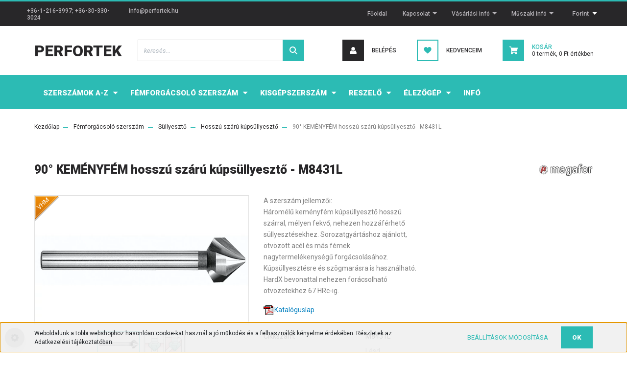

--- FILE ---
content_type: text/html; charset=UTF-8
request_url: https://www.perfortek.hu/m8431l___kupsullyeszto_90_vhm_hosszu_6017
body_size: 28218
content:
<!DOCTYPE html>
<html lang="hu" dir="ltr">
<head>
    <title>90° KEMÉNYFÉM hosszú szárú kúpsüllyesztő - M8431L - MAGAFOR</title>
    <meta charset="utf-8">
    <meta name="keywords" content="90° KEMÉNYFÉM hosszú szárú kúpsüllyesztő - M8431L, Hosszú szárú kúpsüllyesztő, Tivoly, Magafor, szerszám, fúró, maró, menetfúró, dörzsár, reszelő">
    <meta name="description" content="90° KEMÉNYFÉM hosszú szárú kúpsüllyesztő - M8431L M8431L a Perfortek Kft-től.">
    <meta name="robots" content="index, follow">
    <link rel="image_src" href="https://perfortek.cdn.shoprenter.hu/custom/perfortek/image/data/perfor/magafor/m4303.jpg.webp?lastmod=1736610048.1666100474">
    <meta property="og:title" content="90° KEMÉNYFÉM hosszú szárú kúpsüllyesztő - M8431L" />
    <meta property="og:type" content="product" />
    <meta property="og:url" content="https://www.perfortek.hu/m8431l___kupsullyeszto_90_vhm_hosszu_6017" />
    <meta property="og:image" content="https://perfortek.cdn.shoprenter.hu/custom/perfortek/image/cache/w955h500/perfor/magafor/m4303.jpg.webp?lastmod=1736610048.1666100474" />
    <meta property="og:description" content="A szerszám jellemzői:Háromélű keményfém kúpsüllyesztő hosszú szárral, mélyen fekvő, nehezen hozzáférhető süllyesztésekhez. Sorozatgyártáshoz ajánlott, ötvözött acél és más fémek nagytermelékenységű forgácsolásához...." />
    <link href="https://perfortek.cdn.shoprenter.hu/custom/perfortek/image/data/Log%C3%B3k/favikon%2032x32%20m%C3%A9ret.jpg?lastmod=1563285066.1666100474" rel="icon" />
    <link href="https://perfortek.cdn.shoprenter.hu/custom/perfortek/image/data/Log%C3%B3k/favikon%2032x32%20m%C3%A9ret.jpg?lastmod=1563285066.1666100474" rel="apple-touch-icon" />
    <base href="https://www.perfortek.hu:443" />

    <meta name="viewport" content="width=device-width, initial-scale=1, maximum-scale=1, user-scalable=0">
            <link href="https://www.perfortek.hu/m8431l___kupsullyeszto_90_vhm_hosszu_6017" rel="canonical">
    
            
                <link rel="preconnect" href="https://fonts.googleapis.com">
    <link rel="preconnect" href="https://fonts.gstatic.com" crossorigin>
    <link href="https://fonts.googleapis.com/css2?family=Roboto:ital,wght@0,300;0,400;0,500;0,700;0,900;1,300;1,400;1,500;1,700;1,900&display=swap" rel="stylesheet">
            <link rel="stylesheet" href="https://perfortek.cdn.shoprenter.hu/web/compiled/css/fancybox2.css?v=1768982352" media="screen">
            <link rel="stylesheet" href="https://perfortek.cdn.shoprenter.hu/custom/perfortek/catalog/view/theme/stockholm_global/style/1745914295.1585500970.0.1740134555.css?v=null.1666100474" media="screen">
        <script>
        window.nonProductQuality = 80;
    </script>
    <script src="//ajax.googleapis.com/ajax/libs/jquery/1.10.2/jquery.min.js"></script>
    <script>window.jQuery || document.write('<script src="https://perfortek.cdn.shoprenter.hu/catalog/view/javascript/jquery/jquery-1.10.2.min.js?v=1484139539"><\/script>');</script>
    <script type="text/javascript" src="//cdn.jsdelivr.net/npm/slick-carousel@1.8.1/slick/slick.min.js"></script>

            
    

    <!--Header JavaScript codes--><script src="https://perfortek.cdn.shoprenter.hu/web/compiled/js/countdown.js?v=1768982351"></script><script src="https://perfortek.cdn.shoprenter.hu/web/compiled/js/base.js?v=1768982351"></script><script src="https://perfortek.cdn.shoprenter.hu/web/compiled/js/fancybox2.js?v=1768982351"></script><script src="https://perfortek.cdn.shoprenter.hu/web/compiled/js/before_starter2_head.js?v=1768982351"></script><script src="https://perfortek.cdn.shoprenter.hu/web/compiled/js/before_starter2_productpage.js?v=1768982351"></script><script src="https://perfortek.cdn.shoprenter.hu/web/compiled/js/nanobar.js?v=1768982351"></script><!--Header jQuery onLoad scripts--><script>window.countdownFormat='%D:%H:%M:%S';var BASEURL='https://www.perfortek.hu';Currency={"symbol_left":"","symbol_right":" Ft","decimal_place":0,"decimal_point":",","thousand_point":".","currency":"HUF","value":420};var ShopRenter=ShopRenter||{};ShopRenter.product={"id":6017,"sku":"M8431L","currency":"HUF","unitName":"db","price":0,"name":"90\u00b0 KEM\u00c9NYF\u00c9M hossz\u00fa sz\u00e1r\u00fa k\u00faps\u00fcllyeszt\u0151 - M8431L","brand":"MAGAFOR","currentVariant":{"Nagy \u00e1tm\u00e9r\u0151":"-"},"parent":{"id":6017,"sku":"M8431L","unitName":"db","price":0,"name":"90\u00b0 KEM\u00c9NYF\u00c9M hossz\u00fa sz\u00e1r\u00fa k\u00faps\u00fcllyeszt\u0151 - M8431L"}};function setAutoHelpTitles(){$('.autohelp[title]').each(function(){if(!$(this).parents('.aurora-scroll-mode').length){$(this).attr('rel',$(this).attr('title'));$(this).removeAttr('title');$(this).qtip({content:{text:$(this).attr('rel')},hide:{fixed:true},position:{corner:{target:'topMiddle',tooltip:'bottomMiddle'},adjust:{screen:true}},style:{border:{color:'#cccccc'},background:'#fffff0',width:300}});}});}
$(document).ready(function(){$('.fancybox').fancybox({maxWidth:820,maxHeight:650,afterLoad:function(){wrapCSS=$(this.element).data('fancybox-wrapcss');if(wrapCSS){$('.fancybox-wrap').addClass(wrapCSS);}},helpers:{thumbs:{width:50,height:50}}});$('.fancybox-inline').fancybox({maxWidth:820,maxHeight:650,type:'inline'});setAutoHelpTitles();});$(window).load(function(){var init_relatedproducts_Scroller=function(){$("#relatedproducts .aurora-scroll-click-mode").each(function(){var max=0;$(this).find($(".list_prouctname")).each(function(){var h=$(this).height();max=h>max?h:max;});$(this).find($(".list_prouctname")).each(function(){$(this).height(max);});});$("#relatedproducts .aurora-scroll-click-mode").auroraScroll({autoMode:"click",frameRate:60,speed:2.5,direction:-1,elementClass:"product-snapshot",pauseAfter:false,horizontal:true,visible:1,arrowsPosition:1},function(){initAurora();});}
init_relatedproducts_Scroller();});</script><script src="https://perfortek.cdn.shoprenter.hu/web/compiled/js/vue/manifest.bundle.js?v=1768982348"></script><script>var ShopRenter=ShopRenter||{};ShopRenter.onCartUpdate=function(callable){document.addEventListener('cartChanged',callable)};ShopRenter.onItemAdd=function(callable){document.addEventListener('AddToCart',callable)};ShopRenter.onItemDelete=function(callable){document.addEventListener('deleteCart',callable)};ShopRenter.onSearchResultViewed=function(callable){document.addEventListener('AuroraSearchResultViewed',callable)};ShopRenter.onSubscribedForNewsletter=function(callable){document.addEventListener('AuroraSubscribedForNewsletter',callable)};ShopRenter.onCheckoutInitiated=function(callable){document.addEventListener('AuroraCheckoutInitiated',callable)};ShopRenter.onCheckoutShippingInfoAdded=function(callable){document.addEventListener('AuroraCheckoutShippingInfoAdded',callable)};ShopRenter.onCheckoutPaymentInfoAdded=function(callable){document.addEventListener('AuroraCheckoutPaymentInfoAdded',callable)};ShopRenter.onCheckoutOrderConfirmed=function(callable){document.addEventListener('AuroraCheckoutOrderConfirmed',callable)};ShopRenter.onCheckoutOrderPaid=function(callable){document.addEventListener('AuroraOrderPaid',callable)};ShopRenter.onCheckoutOrderPaidUnsuccessful=function(callable){document.addEventListener('AuroraOrderPaidUnsuccessful',callable)};ShopRenter.onProductPageViewed=function(callable){document.addEventListener('AuroraProductPageViewed',callable)};ShopRenter.onMarketingConsentChanged=function(callable){document.addEventListener('AuroraMarketingConsentChanged',callable)};ShopRenter.onCustomerRegistered=function(callable){document.addEventListener('AuroraCustomerRegistered',callable)};ShopRenter.onCustomerLoggedIn=function(callable){document.addEventListener('AuroraCustomerLoggedIn',callable)};ShopRenter.onCustomerUpdated=function(callable){document.addEventListener('AuroraCustomerUpdated',callable)};ShopRenter.onCartPageViewed=function(callable){document.addEventListener('AuroraCartPageViewed',callable)};ShopRenter.customer={"userId":0,"userClientIP":"18.220.98.147","userGroupId":8,"customerGroupTaxMode":"net","customerGroupPriceMode":"gross_net_tax","email":"","phoneNumber":"","name":{"firstName":"","lastName":""}};ShopRenter.theme={"name":"stockholm_global","family":"stockholm","parent":""};ShopRenter.shop={"name":"perfortek","locale":"hu","currency":{"code":"HUF","rate":420},"domain":"perfortek.myshoprenter.hu"};ShopRenter.page={"route":"product\/product","queryString":"m8431l___kupsullyeszto_90_vhm_hosszu_6017"};ShopRenter.formSubmit=function(form,callback){callback();};let loadedAsyncScriptCount=0;function asyncScriptLoaded(position){loadedAsyncScriptCount++;if(position==='body'){if(document.querySelectorAll('.async-script-tag').length===loadedAsyncScriptCount){if(/complete|interactive|loaded/.test(document.readyState)){document.dispatchEvent(new CustomEvent('asyncScriptsLoaded',{}));}else{document.addEventListener('DOMContentLoaded',()=>{document.dispatchEvent(new CustomEvent('asyncScriptsLoaded',{}));});}}}}</script><script type="text/javascript"src="https://perfortek.cdn.shoprenter.hu/web/compiled/js/vue/customerEventDispatcher.bundle.js?v=1768982348"></script><!--Custom header scripts--><script type="text/javascript"></script>                
            
            <script>window.dataLayer=window.dataLayer||[];function gtag(){dataLayer.push(arguments)};var ShopRenter=ShopRenter||{};ShopRenter.config=ShopRenter.config||{};ShopRenter.config.googleConsentModeDefaultValue="denied";</script>                        <script type="text/javascript" src="https://perfortek.cdn.shoprenter.hu/web/compiled/js/vue/googleConsentMode.bundle.js?v=1768982348"></script>

            
            
            
            
            
    
</head>

<body id="body" class="page-body product-page-body product-with-children-table show-quantity-in-module show-quantity-in-category stockholm_global-body" role="document">

                    

<!-- cached -->    <div class="nanobar-cookie-cog d-flex-center rounded-circle js-hidden-nanobar-button">
        <svg width="16" height="16" viewBox="0 0 24 24" fill="currentColor" xmlns="https://www.w3.org/2000/svg">
    <path d="M23.2736 9.61743L21.5884 9.32688C21.385 8.54237 21.0654 7.78693 20.6586 7.08959L21.6465 5.69492C21.908 5.34625 21.8789 4.8523 21.5593 4.56174L19.4092 2.41162C19.1186 2.09201 18.6247 2.06295 18.276 2.32446L16.8814 3.31235C16.184 2.93462 15.4286 2.61501 14.6731 2.41162L14.3826 0.726392C14.3245 0.290557 13.9467 0 13.5109 0H10.4891C10.0533 0 9.67554 0.290557 9.61743 0.726392L9.32688 2.41162C8.54237 2.61501 7.78693 2.93462 7.08959 3.3414L5.69492 2.35351C5.34625 2.09201 4.8523 2.12107 4.56174 2.44068L2.41162 4.5908C2.09201 4.88136 2.06295 5.3753 2.32446 5.72397L3.31235 7.11864C2.93462 7.81598 2.61501 8.57143 2.41162 9.32688L0.726392 9.61743C0.290557 9.67554 0 10.0533 0 10.4891V13.5109C0 13.9467 0.290557 14.3245 0.726392 14.3826L2.41162 14.6731C2.61501 15.4576 2.93462 16.2131 3.3414 16.9104L2.35351 18.3051C2.09201 18.6538 2.12107 19.1477 2.44068 19.4383L4.5908 21.5884C4.88136 21.908 5.3753 21.937 5.72397 21.6755L7.11864 20.6877C7.81598 21.0654 8.57143 21.385 9.32688 21.5884L9.61743 23.2736C9.67554 23.7094 10.0533 24 10.4891 24H13.5109C13.9467 24 14.3245 23.7094 14.3826 23.2736L14.6731 21.5884C15.4576 21.385 16.2131 21.0654 16.9104 20.6586L18.3051 21.6465C18.6538 21.908 19.1477 21.8789 19.4383 21.5593L21.5884 19.4092C21.908 19.1186 21.937 18.6247 21.6755 18.276L20.6877 16.8814C21.0654 16.184 21.385 15.4286 21.5884 14.6731L23.2736 14.3826C23.7094 14.3245 24 13.9467 24 13.5109V10.4891C24 10.0533 23.7094 9.67554 23.2736 9.61743ZM12 16.7942C9.35593 16.7942 7.20581 14.6441 7.20581 12C7.20581 9.35593 9.35593 7.20581 12 7.20581C14.6441 7.20581 16.7942 9.35593 16.7942 12C16.7942 14.6441 14.6441 16.7942 12 16.7942Z"/>
</svg>

    </div>
<div class="Fixed nanobar js-nanobar-first-login">
    <div class="container nanobar-container">
        <div class="row flex-column flex-sm-row">
            <div class="col-12 col-sm-6 col-lg-8 nanobar-text-cookies align-self-center text-sm-left">
                Weboldalunk a többi webshophoz hasonlóan cookie-kat használ a jó működés és a felhasználók kényelme érdekében. Részletek az Adatkezelési tájékoztatóban.
            </div>
            <div class="col-12 col-sm-6 col-lg-4 nanobar-buttons m-sm-0 text-center text-sm-right">
                <a href="" class="btn btn-link nanobar-settings-button js-nanobar-settings-button">
                    Beállítások módosítása
                </a>
                <a href="" class="btn btn-primary nanobar-btn js-nanobar-close-cookies" data-button-save-text="Beállítások mentése">
                    OK
                </a>
            </div>
        </div>
        <div class="nanobar-cookies js-nanobar-cookies flex-column flex-sm-row text-left pt-3 mt-3" style="display: none;">
            <div class="custom-control custom-checkbox">
                <input id="required_cookies" class="custom-control-input" type="checkbox" name="required_cookies" disabled checked/>
                <label for="required_cookies" class="custom-control-label">
                    Szükséges cookie-k
                    <div class="cookies-help-text">
                        Ezek a cookie-k segítenek abban, hogy a webáruház használható és működőképes legyen.
                    </div>
                </label>
            </div>
            <div class="custom-control custom-checkbox">
                <input id="marketing_cookies" class="custom-control-input js-nanobar-marketing-cookies" type="checkbox" name="marketing_cookies"
                         checked />
                <label for="marketing_cookies" class="custom-control-label">
                    Marketing cookie-k
                    <div class="cookies-help-text">
                        Ezeket a cookie-k segítenek abban, hogy az Ön érdeklődési körének megfelelő reklámokat és termékeket jelenítsük meg a webáruházban.
                    </div>
                </label>
            </div>
        </div>
    </div>
</div>

<script>
    (function ($) {
        $(document).ready(function () {
            new AuroraNanobar.FirstLogNanobarCheckbox(jQuery('.js-nanobar-first-login'), 'bottom');
        });
    })(jQuery);
</script>
<!-- /cached -->
<!-- cached --><div class="Fixed nanobar js-nanobar-free-shipping">
    <div class="container nanobar-container">
        <button type="button" class="close js-nanobar-close" aria-label="Close">
            <span aria-hidden="true">&times;</span>
        </button>
        <div class="nanobar-text px-3"></div>
    </div>
</div>

<script>$(document).ready(function(){document.nanobarInstance=new AuroraNanobar.FreeShippingNanobar($('.js-nanobar-free-shipping'),'bottom','10','','1');});</script><!-- /cached -->
                <!-- page-wrap -->

                <div class="page-wrap">
                            
    <header class="sticky-header d-none d-lg-block">
                    <div class="header-top-line">
                <div class="container">
                    <div class="header-top d-flex">
                        <div class="header-top-left d-flex align-items-center">
                                <div id="section-header_contact_stockholm" class="section-wrapper ">
    
    <div class="module content-module section-module section-contact header-section-contact shoprenter-section">
    <div class="module-body section-module-body">
        <div class="contact-wrapper-box d-flex">
                            <div class="header-contact-col header-contact-phone">
                    <a class="header-contact-link" href="tel:+36-1-216-3997; +36-30-330-3024">
                        +36-1-216-3997; +36-30-330-3024
                    </a>
                </div>
                                        <div class="header-contact-col header-contact-mail">
                    <a class="header-contact-link" href="mailto:info@perfortek.hu">info@perfortek.hu</a>
                </div>
                        <div class="header-contact-social-box">
                                                                                            </div>
        </div>
    </div>
</div>


</div>

                        </div>
                        <div class="header-top-right d-flex ml-auto">
                            <!-- cached -->
    <ul class="nav headermenu-list">
                    <li class="nav-item">
                <a class="nav-link" href="https://www.perfortek.hu"
                    target="_self"
                                        title="Főoldal"
                >
                    Főoldal
                </a>
                            </li>
                    <li class="nav-item dropdown">
                <a class="nav-link" href="https://www.perfortek.hu/index.php?route=information/contact"
                    target="_self"
                     class="dropdown-toggle disabled"                    title="Kapcsolat"
                >
                    Kapcsolat
                </a>
                                    <ul class="dropdown-hover-menu">
                                                    <li class="dropdown-item">
                                <a href="https://www.perfortek.hu/rolunk_4" title="Rólunk" target="_self">
                                    Rólunk
                                </a>
                            </li>
                                                    <li class="dropdown-item">
                                <a href="https://www.perfortek.hu/contact" title="Elérhetőség" target="_self">
                                    Elérhetőség
                                </a>
                            </li>
                                                    <li class="dropdown-item">
                                <a href="https://www.perfortek.hu/index.php?route=information/contact" title="Üzenet" target="_self">
                                    Üzenet
                                </a>
                            </li>
                                                    <li class="dropdown-item">
                                <a href="https://www.perfortek.hu/cegadatok" title="Cégadatok" target="_self">
                                    Cégadatok
                                </a>
                            </li>
                                                    <li class="dropdown-item">
                                <a href="https://www.perfortek.hu/terkep_187" title="Térkép" target="_self">
                                    Térkép
                                </a>
                            </li>
                                                    <li class="dropdown-item">
                                <a href="https://www.perfortek.hu/munkatarsaink_188" title="Munkatársaink" target="_self">
                                    Munkatársaink
                                </a>
                            </li>
                                                    <li class="dropdown-item">
                                <a href="https://www.perfortek.hu/termekeink_189" title="Termékeink" target="_self">
                                    Termékeink
                                </a>
                            </li>
                                                    <li class="dropdown-item">
                                <a href="https://www.perfortek.hu/beszallitoink_191" title="Gyártók" target="_self">
                                    Gyártók
                                </a>
                            </li>
                                            </ul>
                            </li>
                    <li class="nav-item dropdown">
                <a class="nav-link" href="https://www.perfortek.hu/vasarlasi-info-209"
                    target="_self"
                     class="dropdown-toggle disabled"                    title="Vásárlási infó"
                >
                    Vásárlási infó
                </a>
                                    <ul class="dropdown-hover-menu">
                                                    <li class="dropdown-item">
                                <a href="https://www.perfortek.hu/vasarlasi_feltetelek_5" title="Általános Szerződési Feltételek" target="_self">
                                    Általános Szerződési Feltételek
                                </a>
                            </li>
                                                    <li class="dropdown-item">
                                <a href="https://www.perfortek.hu/adatvedelmi_nyilatkozat_3" title="Adatkezelési tájékoztató" target="_self">
                                    Adatkezelési tájékoztató
                                </a>
                            </li>
                                                    <li class="dropdown-item">
                                <a href="https://www.perfortek.hu/fogyasztoi-tajekoztato-230" title="Fogyasztói tájékoztató" target="_self">
                                    Fogyasztói tájékoztató
                                </a>
                            </li>
                                                    <li class="dropdown-item">
                                <a href="https://www.perfortek.hu/arak" title="Árak" target="_self">
                                    Árak
                                </a>
                            </li>
                                                    <li class="dropdown-item">
                                <a href="https://www.perfortek.hu/szallitas" title="Szállítási idő" target="_self">
                                    Szállítási idő
                                </a>
                            </li>
                                                    <li class="dropdown-item">
                                <a href="https://www.perfortek.hu/fizetesi-modok-212" title="Fizetési módok" target="_self">
                                    Fizetési módok
                                </a>
                            </li>
                                                    <li class="dropdown-item">
                                <a href="https://www.perfortek.hu/kiszallitas" title="Házhoz szállítás" target="_self">
                                    Házhoz szállítás
                                </a>
                            </li>
                                                    <li class="dropdown-item">
                                <a href="https://www.perfortek.hu/aruatvetel_182" title="Áruátvétel a Perfortek Kft-nél" target="_self">
                                    Áruátvétel a Perfortek Kft-nél
                                </a>
                            </li>
                                                    <li class="dropdown-item">
                                <a href="https://www.perfortek.hu/gls-pont" title="Áruátvétel GLS CsomagPonton" target="_self">
                                    Áruátvétel GLS CsomagPonton
                                </a>
                            </li>
                                            </ul>
                            </li>
                    <li class="nav-item dropdown">
                <a class="nav-link" href="https://www.perfortek.hu/muszaki-info"
                    target="_self"
                     class="dropdown-toggle disabled"                    title="Műszaki infó"
                >
                    Műszaki infó
                </a>
                                    <ul class="dropdown-hover-menu">
                                                    <li class="dropdown-item">
                                <a href="https://www.perfortek.hu/perfortek-hirek" title="Hírek (blog)" target="_self">
                                    Hírek (blog)
                                </a>
                            </li>
                                                    <li class="dropdown-item">
                                <a href="https://www.perfortek.hu/katalogus" title="Katalógusok" target="_self">
                                    Katalógusok
                                </a>
                            </li>
                                                    <li class="dropdown-item">
                                <a href="https://www.perfortek.hu/szerszam-blog" title="Szerszámok" target="_self">
                                    Szerszámok
                                </a>
                            </li>
                                                    <li class="dropdown-item">
                                <a href="https://www.perfortek.hu/muszaki_segedlet" title="Műszaki segédletek" target="_self">
                                    Műszaki segédletek
                                </a>
                            </li>
                                                    <li class="dropdown-item">
                                <a href="https://www.perfortek.hu/forgacsolas" title="Gyártástechnológia" target="_self">
                                    Gyártástechnológia
                                </a>
                            </li>
                                                    <li class="dropdown-item">
                                <a href="https://www.perfortek.hu/forgacsolas-abc" title="A forgácsolás ABC-je" target="_self">
                                    A forgácsolás ABC-je
                                </a>
                            </li>
                                                    <li class="dropdown-item">
                                <a href="https://www.perfortek.hu/forgacsolasi_adatok" title="Forgácsolási adatok" target="_self">
                                    Forgácsolási adatok
                                </a>
                            </li>
                                                    <li class="dropdown-item">
                                <a href="https://www.perfortek.hu/videok_2" title="Videók" target="_self">
                                    Videók
                                </a>
                            </li>
                                            </ul>
                            </li>
            </ul>
    <!-- /cached -->
                            <div class="header-language-currencies d-flex align-items-center">
                                
                                <!-- cached -->


                    
    
    <div id="currenciesselect" class="module content-module header-position currenciesselect-module" >
                                    <div class="module-head">
                                <h3 class="module-head-title">Árak az Áfát tartalmazzák!</h3>
                                        </div>
                            <div class="module-body">
                        <form action="/" method="post" enctype="multipart/form-data">
            <select class="form-control form-control-sm currencieselect-select" name="currency_id" onchange="this.form.submit()">
                                    <option
                        value="HUF" selected="selected">
                        Forint
                    </option>
                                    <option
                        value="EUR" >
                        Euró
                    </option>
                            </select>
        </form>
            </div>
                                </div>
    
    <!-- /cached -->
                            </div>
                        </div>
                    </div>
                </div>
            </div>
            <div class="header-middle-line">
                <div class="container">
                    <div class="header-middle d-flex justify-content-between">
                        <!-- cached -->
    <a class="navbar-brand" href="/">PERFORTEK</a>
<!-- /cached -->
                                                    
<div class="dropdown search-module d-flex">
    <div class="input-group">
        <input class="form-control disableAutocomplete" type="text" placeholder="keresés..." value=""
               id="filter_keyword" 
               onclick="this.value=(this.value==this.defaultValue)?'':this.value;"/>
        <div class="input-group-append">
            <button class="btn btn-primary" onclick="moduleSearch();">
                <svg width="16" height="16" viewBox="0 0 24 24" fill="currentColor" xmlns="https://www.w3.org/2000/svg">
    <path d="M17.6125 15.4913C18.7935 13.8785 19.4999 11.8975 19.4999 9.74998C19.4999 4.37403 15.1259 0 9.74993 0C4.37398 0 0 4.37403 0 9.74998C0 15.1259 4.37403 19.5 9.74998 19.5C11.8975 19.5 13.8787 18.7934 15.4915 17.6124L21.8789 23.9999L24 21.8788C24 21.8787 17.6125 15.4913 17.6125 15.4913ZM9.74998 16.4999C6.02782 16.4999 3.00001 13.4721 3.00001 9.74998C3.00001 6.02782 6.02782 3.00001 9.74998 3.00001C13.4721 3.00001 16.5 6.02782 16.5 9.74998C16.5 13.4721 13.4721 16.4999 9.74998 16.4999Z"/>
</svg>

            </button>
        </div>
    </div>

    <input type="hidden" id="filter_description" value="0"/>
    <input type="hidden" id="search_shopname" value="perfortek"/>
    <div id="results" class="dropdown-menu search-results p-0"></div>
</div>



                                                <!-- cached -->
    <ul class="nav login-list">
                    <li class="nav-item nav-item-login">
                <a class="nav-link d-flex align-items-center header-middle-link" href="index.php?route=account/login" title="Belépés">
                    <span class="btn d-flex justify-content-center align-items-center nav-item-login-icon header-icon-box">
                        <svg width="14" height="14" viewBox="0 0 24 24" fill="currentColor" xmlns="https://www.w3.org/2000/svg">
    <path d="M18.3622 11.696C16.8819 13.6134 14.6142 14.8278 12 14.8278C9.44882 14.8278 7.11811 13.6134 5.63779 11.696C2.20472 13.901 0 17.7358 0 21.986C0 23.1364 0.88189 23.9992 1.98425 23.9992H21.9843C23.1181 24.0312 24 23.0725 24 21.986C24 17.7358 21.7953 13.8691 18.3622 11.696Z"/>
    <path d="M12 0C8.40945 0 5.51181 2.97194 5.51181 6.58301C5.51181 10.226 8.44094 13.166 12 13.166C15.5591 13.166 18.4882 10.258 18.4882 6.58301C18.4882 2.90803 15.5906 0 12 0Z"/>
</svg>

                    </span>
                    <span class="d-flex login-item-title">
                        Belépés
                    </span>
                </a>
            </li>
            <li class="nav-item nav-item-register d-none">
                <a class="nav-link" href="index.php?route=account/create" title="Regisztráció">
                    Regisztráció
                </a>
            </li>
            </ul>
<!-- /cached -->
                        <hx:include src="/_fragment?_path=_format%3Dhtml%26_locale%3Den%26_controller%3Dmodule%252Fwishlist&amp;_hash=iuGiNABDf3QnQEB7AKBVvVdKHRzB%2BLTkZSjODMxZasE%3D"></hx:include>
                        <div id="js-cart" class="d-md-flex align-items-md-center">
                            <hx:include src="/_fragment?_path=_format%3Dhtml%26_locale%3Den%26_controller%3Dmodule%252Fcart&amp;_hash=AuBIAZga8uNH5ZwmtEHBWEbAYuATFKLNYT8H1iV5NJo%3D"></hx:include>
                        </div>
                    </div>
                </div>
            </div>
            <div class="header-bottom-line">
                <div class="container">
                    <div class="header-bottom">
                        <nav class="navbar navbar-expand-lg justify-content-between">
                            


                    
            <div id="module_category_wrapper" class="module-category-wrapper">
    
    <div id="category" class="module content-module header-position category-module" >
                <div class="module-body">
                        <div id="category-nav">
            


<ul class="nav nav-pills category category-menu sf-menu sf-horizontal cached">
    <li id="cat_408" class="nav-item item category-list module-list parent even">
    <a href="https://www.perfortek.hu/szerszam-a-z" class="nav-link">
        <span>Szerszámok A-Z</span>
    </a>
            <ul class="nav flex-column children"><li id="cat_923" class="nav-item item category-list module-list parent even">
    <a href="https://www.perfortek.hu/szerszam-a-z/ajanlo-923" class="nav-link">
        <span>Ajánló</span>
    </a>
            <ul class="nav flex-column children"><li id="cat_1068" class="nav-item item category-list module-list even">
    <a href="https://www.perfortek.hu/szerszam-a-z/ajanlo-923/szerszamvalasztek-attekinto-1068" class="nav-link">
        <span>Katalógus</span>
    </a>
    </li><li id="cat_1065" class="nav-item item category-list module-list odd">
    <a href="https://www.perfortek.hu/szerszam-a-z/ajanlo-923/2018-as-ujdonsagok-1065" class="nav-link">
        <span>Újdonságok</span>
    </a>
    </li><li id="cat_896" class="nav-item item category-list module-list even">
    <a href="https://www.perfortek.hu/szerszam-a-z/ajanlo-923/ajanlott-forgacsolasi-adatok-896" class="nav-link">
        <span>Ajánlott forgácsolási adatok</span>
    </a>
    </li><li id="cat_893" class="nav-item item category-list module-list odd">
    <a href="https://www.perfortek.hu/szerszam-a-z/ajanlo-923/aluminiumhoz-893" class="nav-link">
        <span>Alumíniumhoz</span>
    </a>
    </li><li id="cat_894" class="nav-item item category-list module-list even">
    <a href="https://www.perfortek.hu/szerszam-a-z/ajanlo-923/jarmujavitashoz-894" class="nav-link">
        <span>Járműjavításhoz</span>
    </a>
    </li><li id="cat_895" class="nav-item item category-list module-list odd">
    <a href="https://www.perfortek.hu/szerszam-a-z/ajanlo-923/korrozioallo-acelhoz-895" class="nav-link">
        <span>Korrózióálló acélhoz</span>
    </a>
    </li><li id="cat_1038" class="nav-item item category-list module-list even">
    <a href="https://www.perfortek.hu/szerszam-a-z/ajanlo-923/kulonleges-anyagokhoz-1038" class="nav-link">
        <span>Különleges anyagokhoz</span>
    </a>
    </li><li id="cat_1036" class="nav-item item category-list module-list odd">
    <a href="https://www.perfortek.hu/szerszam-a-z/ajanlo-923/muanyaghoz-1036" class="nav-link">
        <span>Műanyaghoz</span>
    </a>
    </li><li id="cat_892" class="nav-item item category-list module-list even">
    <a href="https://www.perfortek.hu/szerszam-a-z/ajanlo-923/szerszamacelhoz-892" class="nav-link">
        <span>Szerszámacélhoz</span>
    </a>
    </li></ul>
    </li><li id="cat_928" class="nav-item item category-list module-list parent odd">
    <a href="https://www.perfortek.hu/szerszam-a-z/furo-928" class="nav-link">
        <span>Fúró</span>
    </a>
            <ul class="nav flex-column children"><li id="cat_1047" class="nav-item item category-list module-list parent even">
    <a href="https://www.perfortek.hu/szerszam-a-z/furo-928/csigafuro-1047" class="nav-link">
        <span>Csigafúró</span>
    </a>
            <ul class="nav flex-column children"><li id="cat_1052" class="nav-item item category-list module-list even">
    <a href="https://www.perfortek.hu/szerszam-a-z/furo-928/csigafuro-1047/csigafuro-normal-hossz-1052" class="nav-link">
        <span>Csigafúró, normál hossz</span>
    </a>
    </li><li id="cat_1051" class="nav-item item category-list module-list odd">
    <a href="https://www.perfortek.hu/szerszam-a-z/furo-928/csigafuro-1047/extra-rovid-csigafuro-1051" class="nav-link">
        <span>Extra rövid csigafúró</span>
    </a>
    </li><li id="cat_1053" class="nav-item item category-list module-list even">
    <a href="https://www.perfortek.hu/szerszam-a-z/furo-928/csigafuro-1047/hosszu-csigafuro-1053" class="nav-link">
        <span>Hosszú csigafúró</span>
    </a>
    </li><li id="cat_1054" class="nav-item item category-list module-list odd">
    <a href="https://www.perfortek.hu/szerszam-a-z/furo-928/csigafuro-1047/kemenyfem-csigafuro-1054" class="nav-link">
        <span>Keményfém csigafúró</span>
    </a>
    </li><li id="cat_1050" class="nav-item item category-list module-list even">
    <a href="https://www.perfortek.hu/szerszam-a-z/furo-928/csigafuro-1047/lepcsos-csigafuro-1050" class="nav-link">
        <span>Lépcsős csigafúró</span>
    </a>
    </li><li id="cat_1055" class="nav-item item category-list module-list odd">
    <a href="https://www.perfortek.hu/szerszam-a-z/furo-928/csigafuro-1047/kupos-szaru-csigafuro-1055" class="nav-link">
        <span>Kúpos szárú csigafúró</span>
    </a>
    </li><li id="cat_1056" class="nav-item item category-list module-list even">
    <a href="https://www.perfortek.hu/szerszam-a-z/furo-928/csigafuro-1047/csigafuro-keszlet-1056" class="nav-link">
        <span>Csigafúró készlet</span>
    </a>
    </li></ul>
    </li><li id="cat_973" class="nav-item item category-list module-list parent odd">
    <a href="https://www.perfortek.hu/szerszam-a-z/furo-928/kozpontfuro-973" class="nav-link">
        <span>Központfúró, NC bekezdőfúró</span>
    </a>
            <ul class="nav flex-column children"><li id="cat_933" class="nav-item item category-list module-list even">
    <a href="https://www.perfortek.hu/szerszam-a-z/furo-928/kozpontfuro-973/kozpontfuro-a-alak-933" class="nav-link">
        <span>Központfúró A alak</span>
    </a>
    </li><li id="cat_934" class="nav-item item category-list module-list odd">
    <a href="https://www.perfortek.hu/szerszam-a-z/furo-928/kozpontfuro-973/kozpontfuro-b-alak-934" class="nav-link">
        <span>Központfúró B alak</span>
    </a>
    </li><li id="cat_935" class="nav-item item category-list module-list even">
    <a href="https://www.perfortek.hu/szerszam-a-z/furo-928/kozpontfuro-973/kozpontfuro-r-alak-935" class="nav-link">
        <span>Központfúró R alak</span>
    </a>
    </li><li id="cat_938" class="nav-item item category-list module-list odd">
    <a href="https://www.perfortek.hu/szerszam-a-z/furo-928/kozpontfuro-973/kozpontfuro-90-938" class="nav-link">
        <span>Központfúró 90°</span>
    </a>
    </li><li id="cat_940" class="nav-item item category-list module-list even">
    <a href="https://www.perfortek.hu/szerszam-a-z/furo-928/kozpontfuro-973/nc-befuro-90-940" class="nav-link">
        <span>NC befúró  60-90°</span>
    </a>
    </li><li id="cat_941" class="nav-item item category-list module-list odd">
    <a href="https://www.perfortek.hu/szerszam-a-z/furo-928/kozpontfuro-973/nc-befuro-120-140-941" class="nav-link">
        <span>NC befúró 120-142°</span>
    </a>
    </li><li id="cat_936" class="nav-item item category-list module-list even">
    <a href="https://www.perfortek.hu/szerszam-a-z/furo-928/kozpontfuro-973/kozpontfuro-da-db-dr-alak-936" class="nav-link">
        <span>Központfúró DA-DB-DR alak</span>
    </a>
    </li></ul>
    </li><li id="cat_969" class="nav-item item category-list module-list even">
    <a href="https://www.perfortek.hu/szerszam-a-z/furo-928/magfuro-969" class="nav-link">
        <span>Magfúró</span>
    </a>
    </li><li id="cat_1046" class="nav-item item category-list module-list odd">
    <a href="https://www.perfortek.hu/szerszam-a-z/furo-928/lemezfuro-korkivago-1046" class="nav-link">
        <span>Lemezfúró, körkivágó</span>
    </a>
    </li><li id="cat_970" class="nav-item item category-list module-list even">
    <a href="https://www.perfortek.hu/szerszam-a-z/furo-928/fafuro-970" class="nav-link">
        <span>Fafúró</span>
    </a>
    </li><li id="cat_971" class="nav-item item category-list module-list odd">
    <a href="https://www.perfortek.hu/szerszam-a-z/furo-928/betonfuro-971" class="nav-link">
        <span>Betonfúró </span>
    </a>
    </li><li id="cat_972" class="nav-item item category-list module-list even">
    <a href="https://www.perfortek.hu/szerszam-a-z/furo-928/gyemantfuro-972" class="nav-link">
        <span>Gyémántfúró</span>
    </a>
    </li><li id="cat_976" class="nav-item item category-list module-list odd">
    <a href="https://www.perfortek.hu/szerszam-a-z/furo-928/ponthegesztes-lefuro-976" class="nav-link">
        <span>Ponthegesztés lefúró</span>
    </a>
    </li><li id="cat_975" class="nav-item item category-list module-list parent even">
    <a href="https://www.perfortek.hu/szerszam-a-z/furo-928/furokeszlet-975" class="nav-link">
        <span>Fúrókészlet</span>
    </a>
            <ul class="nav flex-column children"><li id="cat_943" class="nav-item item category-list module-list even">
    <a href="https://www.perfortek.hu/szerszam-a-z/furo-928/furokeszlet-975/femfuro-keszlet-943" class="nav-link">
        <span>Fémfúró készlet</span>
    </a>
    </li><li id="cat_947" class="nav-item item category-list module-list odd">
    <a href="https://www.perfortek.hu/szerszam-a-z/furo-928/furokeszlet-975/furo-menetfuro-keszlet-947" class="nav-link">
        <span>Fúró-menetfúró készlet</span>
    </a>
    </li><li id="cat_946" class="nav-item item category-list module-list even">
    <a href="https://www.perfortek.hu/szerszam-a-z/furo-928/furokeszlet-975/lemezfuro-keszlet-946" class="nav-link">
        <span>Lemezfúró készlet</span>
    </a>
    </li><li id="cat_942" class="nav-item item category-list module-list odd">
    <a href="https://www.perfortek.hu/szerszam-a-z/furo-928/furokeszlet-975/fem-fa-beton-furokeszlet-942" class="nav-link">
        <span>Fém-fa-beton fúrókészlet</span>
    </a>
    </li><li id="cat_945" class="nav-item item category-list module-list even">
    <a href="https://www.perfortek.hu/szerszam-a-z/furo-928/furokeszlet-975/fafuro-keszlet-945" class="nav-link">
        <span>Fafúró készlet</span>
    </a>
    </li><li id="cat_944" class="nav-item item category-list module-list odd">
    <a href="https://www.perfortek.hu/szerszam-a-z/furo-928/furokeszlet-975/betonfuro-keszlet-944" class="nav-link">
        <span>Betonfúró készlet</span>
    </a>
    </li></ul>
    </li></ul>
    </li><li id="cat_924" class="nav-item item category-list module-list parent even">
    <a href="https://www.perfortek.hu/szerszam-a-z/maro-924" class="nav-link">
        <span>Maró</span>
    </a>
            <ul class="nav flex-column children"><li id="cat_954" class="nav-item item category-list module-list even">
    <a href="https://www.perfortek.hu/szerszam-a-z/maro-924/gyorsacel-ujjmaro-954" class="nav-link">
        <span>Gyorsacél ujjmaró</span>
    </a>
    </li><li id="cat_950" class="nav-item item category-list module-list odd">
    <a href="https://www.perfortek.hu/szerszam-a-z/maro-924/kemenyfem-ujjmaro-950" class="nav-link">
        <span>Keményfém ujjmaró</span>
    </a>
    </li><li id="cat_952" class="nav-item item category-list module-list even">
    <a href="https://www.perfortek.hu/szerszam-a-z/maro-924/mikromaro-952" class="nav-link">
        <span>Mikrómaró</span>
    </a>
    </li><li id="cat_951" class="nav-item item category-list module-list odd">
    <a href="https://www.perfortek.hu/szerszam-a-z/maro-924/radiuszos-maro-951" class="nav-link">
        <span>Rádiuszos maró</span>
    </a>
    </li><li id="cat_953" class="nav-item item category-list module-list even">
    <a href="https://www.perfortek.hu/szerszam-a-z/maro-924/v-horony-es-szogmaro-953" class="nav-link">
        <span>V-horony és szögmaró</span>
    </a>
    </li><li id="cat_949" class="nav-item item category-list module-list odd">
    <a href="https://www.perfortek.hu/szerszam-a-z/maro-924/rotormaro-turbomaro-949" class="nav-link">
        <span>Rotormaró (turbómaró)</span>
    </a>
    </li><li id="cat_948" class="nav-item item category-list module-list even">
    <a href="https://www.perfortek.hu/szerszam-a-z/maro-924/faipari-maro-948" class="nav-link">
        <span>Faipari maró</span>
    </a>
    </li><li id="cat_1109" class="nav-item item category-list module-list odd">
    <a href="https://www.perfortek.hu/szerszam-a-z/maro-924/marotarcsa-1109" class="nav-link">
        <span>Marótárcsa</span>
    </a>
    </li></ul>
    </li><li id="cat_447" class="nav-item item category-list module-list parent odd">
    <a href="https://www.perfortek.hu/szerszam-a-z/menetszerszam-447" class="nav-link">
        <span>Menetszerszám</span>
    </a>
            <ul class="nav flex-column children"><li id="cat_448" class="nav-item item category-list module-list parent even">
    <a href="https://www.perfortek.hu/szerszam-a-z/menetszerszam-447/gepi-menetfuro-448" class="nav-link">
        <span>Gépi menetfúró</span>
    </a>
            <ul class="nav flex-column children"><li id="cat_1002" class="nav-item item category-list module-list even">
    <a href="https://www.perfortek.hu/szerszam-a-z/menetszerszam-447/gepi-menetfuro-448/m-mf-menet-1002" class="nav-link">
        <span>M, MF menet</span>
    </a>
    </li><li id="cat_1003" class="nav-item item category-list module-list odd">
    <a href="https://www.perfortek.hu/szerszam-a-z/menetszerszam-447/gepi-menetfuro-448/csomenet-g-w-pg-rp-tr-1003" class="nav-link">
        <span>Csőmenet: G, W, Pg, Rp, Tr..</span>
    </a>
    </li><li id="cat_1004" class="nav-item item category-list module-list even">
    <a href="https://www.perfortek.hu/szerszam-a-z/menetszerszam-447/gepi-menetfuro-448/unc-unf-menet-1004" class="nav-link">
        <span>UNC-UNF menet</span>
    </a>
    </li><li id="cat_1005" class="nav-item item category-list module-list odd">
    <a href="https://www.perfortek.hu/szerszam-a-z/menetszerszam-447/gepi-menetfuro-448/npt-rc-kupos-menet-1005" class="nav-link">
        <span>NPT, Rc kúpos menet</span>
    </a>
    </li></ul>
    </li><li id="cat_998" class="nav-item item category-list module-list odd">
    <a href="https://www.perfortek.hu/szerszam-a-z/menetszerszam-447/kezi-menetfuro-998" class="nav-link">
        <span>Kézi menetfúró</span>
    </a>
    </li><li id="cat_626" class="nav-item item category-list module-list even">
    <a href="https://www.perfortek.hu/szerszam-a-z/menetszerszam-447/kulonleges-menet-626" class="nav-link">
        <span>Különleges menet</span>
    </a>
    </li><li id="cat_1000" class="nav-item item category-list module-list odd">
    <a href="https://www.perfortek.hu/szerszam-a-z/menetszerszam-447/menet-esztergakes-1000" class="nav-link">
        <span>Menet esztergakés</span>
    </a>
    </li><li id="cat_999" class="nav-item item category-list module-list even">
    <a href="https://www.perfortek.hu/szerszam-a-z/menetszerszam-447/menetformazo-999" class="nav-link">
        <span>Menetformázó</span>
    </a>
    </li><li id="cat_430" class="nav-item item category-list module-list odd">
    <a href="https://www.perfortek.hu/szerszam-a-z/menetszerszam-447/menetmaro-430" class="nav-link">
        <span>Menetmaró</span>
    </a>
    </li><li id="cat_825" class="nav-item item category-list module-list even">
    <a href="https://www.perfortek.hu/szerszam-a-z/menetszerszam-447/menetmetszo-825" class="nav-link">
        <span>Menetmetsző</span>
    </a>
    </li><li id="cat_1001" class="nav-item item category-list module-list odd">
    <a href="https://www.perfortek.hu/szerszam-a-z/menetszerszam-447/menetszerszam-keszlet-1001" class="nav-link">
        <span>Menetszerszám készlet</span>
    </a>
    </li></ul>
    </li><li id="cat_925" class="nav-item item category-list module-list parent even">
    <a href="https://www.perfortek.hu/szerszam-a-z/dorzsar-925" class="nav-link">
        <span>Dörzsár</span>
    </a>
            <ul class="nav flex-column children"><li id="cat_956" class="nav-item item category-list module-list even">
    <a href="https://www.perfortek.hu/szerszam-a-z/dorzsar-925/gepi-dorzsar-h7-956" class="nav-link">
        <span>Gépi dörzsár - H7</span>
    </a>
    </li><li id="cat_959" class="nav-item item category-list module-list odd">
    <a href="https://www.perfortek.hu/szerszam-a-z/dorzsar-925/gepi-dorzsar-001-mm-959" class="nav-link">
        <span>Gépi dörzsár / 0,01 mm</span>
    </a>
    </li><li id="cat_957" class="nav-item item category-list module-list even">
    <a href="https://www.perfortek.hu/szerszam-a-z/dorzsar-925/kemenyfem-dorzsar-957" class="nav-link">
        <span>Keményfém dörzsár</span>
    </a>
    </li><li id="cat_955" class="nav-item item category-list module-list odd">
    <a href="https://www.perfortek.hu/szerszam-a-z/dorzsar-925/kezi-dorzsar-955" class="nav-link">
        <span>Kézi dörzsár</span>
    </a>
    </li><li id="cat_958" class="nav-item item category-list module-list even">
    <a href="https://www.perfortek.hu/szerszam-a-z/dorzsar-925/kupos-dorzsar-958" class="nav-link">
        <span>Kúpos dörzsár</span>
    </a>
    </li></ul>
    </li><li id="cat_439" class="nav-item item category-list module-list parent odd">
    <a href="https://www.perfortek.hu/szerszam-a-z/sullyeszto-439" class="nav-link">
        <span>Süllyesztő, sorjázó</span>
    </a>
            <ul class="nav flex-column children"><li id="cat_980" class="nav-item item category-list module-list even">
    <a href="https://www.perfortek.hu/szerszam-a-z/sullyeszto-439/egyelu-kupsullyeszto-980" class="nav-link">
        <span>Egyélű kúpsüllyesztő </span>
    </a>
    </li><li id="cat_423" class="nav-item item category-list module-list parent odd">
    <a href="https://www.perfortek.hu/szerszam-a-z/sullyeszto-439/kupsullyeszto-423" class="nav-link">
        <span>Háromélű kúpsüllyesztő</span>
    </a>
            <ul class="nav flex-column children"><li id="cat_1066" class="nav-item item category-list module-list even">
    <a href="https://www.perfortek.hu/szerszam-a-z/sullyeszto-439/kupsullyeszto-423/kupsullyeszto-keszlet-1066" class="nav-link">
        <span>Kúpsüllyesztő készlet</span>
    </a>
    </li></ul>
    </li><li id="cat_1084" class="nav-item item category-list module-list even">
    <a href="https://www.perfortek.hu/szerszam-a-z/sullyeszto-439/kupsullyeszto-90-1084" class="nav-link">
        <span>Kúpsüllyesztő 90°</span>
    </a>
    </li><li id="cat_803" class="nav-item item category-list module-list odd">
    <a href="https://www.perfortek.hu/szerszam-a-z/sullyeszto-439/kupsullyeszto-30-60-82-803" class="nav-link">
        <span>Kúpsüllyesztő  30-60-82° </span>
    </a>
    </li><li id="cat_979" class="nav-item item category-list module-list even">
    <a href="https://www.perfortek.hu/szerszam-a-z/sullyeszto-439/kupsullyeszto-100-120-979" class="nav-link">
        <span>Kúpsüllyesztő 100-120°</span>
    </a>
    </li><li id="cat_977" class="nav-item item category-list module-list odd">
    <a href="https://www.perfortek.hu/szerszam-a-z/sullyeszto-439/csapos-sullyeszto-977" class="nav-link">
        <span>Csapos süllyesztő</span>
    </a>
    </li><li id="cat_978" class="nav-item item category-list module-list even">
    <a href="https://www.perfortek.hu/szerszam-a-z/sullyeszto-439/visszasullyeszto-978" class="nav-link">
        <span>Visszasüllyesztő</span>
    </a>
    </li><li id="cat_436" class="nav-item item category-list module-list odd">
    <a href="https://www.perfortek.hu/szerszam-a-z/sullyeszto-439/sorjazo-szerszam-436" class="nav-link">
        <span>Sorjázó szerszám</span>
    </a>
    </li></ul>
    </li><li id="cat_927" class="nav-item item category-list module-list even">
    <a href="https://www.perfortek.hu/szerszam-a-z/gorgozo-szerszam-927" class="nav-link">
        <span>Görgőző szerszám</span>
    </a>
    </li><li id="cat_931" class="nav-item item category-list module-list parent odd">
    <a href="https://www.perfortek.hu/szerszam-a-z/rotormaro-turbomaro-931" class="nav-link">
        <span>Rotormaró (turbómaró)</span>
    </a>
            <ul class="nav flex-column children"><li id="cat_994" class="nav-item item category-list module-list even">
    <a href="https://www.perfortek.hu/szerszam-a-z/rotormaro-turbomaro-931/rotormaro-altalanos-hasznalatra-994" class="nav-link">
        <span>Rotormaró általános használatra</span>
    </a>
    </li><li id="cat_996" class="nav-item item category-list module-list odd">
    <a href="https://www.perfortek.hu/szerszam-a-z/rotormaro-turbomaro-931/rotormaro-finomfogu-996" class="nav-link">
        <span>Rotormaró - finomfogú</span>
    </a>
    </li><li id="cat_995" class="nav-item item category-list module-list even">
    <a href="https://www.perfortek.hu/szerszam-a-z/rotormaro-turbomaro-931/rotormaro-keresztfogu-995" class="nav-link">
        <span>Rotormaró - keresztfogú</span>
    </a>
    </li><li id="cat_997" class="nav-item item category-list module-list odd">
    <a href="https://www.perfortek.hu/szerszam-a-z/rotormaro-turbomaro-931/rotormaro-alu-997" class="nav-link">
        <span>Rotormaró - alu</span>
    </a>
    </li><li id="cat_1088" class="nav-item item category-list module-list even">
    <a href="https://www.perfortek.hu/szerszam-a-z/rotormaro-turbomaro-931/hosszu-szaru-rotormaro-1088" class="nav-link">
        <span>Hosszú szárú rotormaró</span>
    </a>
    </li><li id="cat_1091" class="nav-item item category-list module-list odd">
    <a href="https://www.perfortek.hu/szerszam-a-z/rotormaro-turbomaro-931/kulonleges-rotormaro-1091" class="nav-link">
        <span>Különleges rotormaró</span>
    </a>
    </li></ul>
    </li><li id="cat_926" class="nav-item item category-list module-list parent even">
    <a href="https://www.perfortek.hu/szerszam-a-z/reszelo-926" class="nav-link">
        <span>Reszelő</span>
    </a>
            <ul class="nav flex-column children"><li id="cat_961" class="nav-item item category-list module-list even">
    <a href="https://www.perfortek.hu/szerszam-a-z/reszelo-926/muhelyreszelo-961" class="nav-link">
        <span>Műhelyreszelő</span>
    </a>
    </li><li id="cat_960" class="nav-item item category-list module-list odd">
    <a href="https://www.perfortek.hu/szerszam-a-z/reszelo-926/precizios-reszelo-960" class="nav-link">
        <span>Precíziós reszelő</span>
    </a>
    </li><li id="cat_964" class="nav-item item category-list module-list even">
    <a href="https://www.perfortek.hu/szerszam-a-z/reszelo-926/tureszelo-964" class="nav-link">
        <span>Tűreszelő</span>
    </a>
    </li><li id="cat_966" class="nav-item item category-list module-list odd">
    <a href="https://www.perfortek.hu/szerszam-a-z/reszelo-926/ives-reszelo-966" class="nav-link">
        <span>Íves reszelő</span>
    </a>
    </li><li id="cat_962" class="nav-item item category-list module-list even">
    <a href="https://www.perfortek.hu/szerszam-a-z/reszelo-926/gyemantreszelo-962" class="nav-link">
        <span>Gyémántreszelő</span>
    </a>
    </li><li id="cat_963" class="nav-item item category-list module-list odd">
    <a href="https://www.perfortek.hu/szerszam-a-z/reszelo-926/raspoly-963" class="nav-link">
        <span>Ráspoly</span>
    </a>
    </li><li id="cat_967" class="nav-item item category-list module-list even">
    <a href="https://www.perfortek.hu/szerszam-a-z/reszelo-926/reszelonyel-967" class="nav-link">
        <span>Reszelőnyél</span>
    </a>
    </li><li id="cat_965" class="nav-item item category-list module-list odd">
    <a href="https://www.perfortek.hu/szerszam-a-z/reszelo-926/reszelokeszlet-965" class="nav-link">
        <span>Reszelőkészlet</span>
    </a>
    </li></ul>
    </li><li id="cat_318" class="nav-item item category-list module-list parent odd">
    <a href="https://www.perfortek.hu/szerszam-a-z/faipari-szerszam" class="nav-link">
        <span>Faipari szerszám</span>
    </a>
            <ul class="nav flex-column children"><li id="cat_722" class="nav-item item category-list module-list even">
    <a href="https://www.perfortek.hu/szerszam-a-z/faipari-szerszam/csavarozo-bit-fahoz-722" class="nav-link">
        <span>Csavarozó bit fához</span>
    </a>
    </li><li id="cat_725" class="nav-item item category-list module-list odd">
    <a href="https://www.perfortek.hu/szerszam-a-z/faipari-szerszam/dekopir-furesz-fahoz-725" class="nav-link">
        <span>Dekopír fűrész fához</span>
    </a>
    </li><li id="cat_720" class="nav-item item category-list module-list even">
    <a href="https://www.perfortek.hu/szerszam-a-z/faipari-szerszam/drotkorong-ipari-kefe-fahoz-720" class="nav-link">
        <span>Drótkorong, ipari kefe fához</span>
    </a>
    </li><li id="cat_718" class="nav-item item category-list module-list odd">
    <a href="https://www.perfortek.hu/szerszam-a-z/faipari-szerszam/fafuro-718" class="nav-link">
        <span>Fafúró</span>
    </a>
    </li><li id="cat_719" class="nav-item item category-list module-list even">
    <a href="https://www.perfortek.hu/szerszam-a-z/faipari-szerszam/felsomarokes-719" class="nav-link">
        <span>Felsőmarókés</span>
    </a>
    </li><li id="cat_721" class="nav-item item category-list module-list odd">
    <a href="https://www.perfortek.hu/szerszam-a-z/faipari-szerszam/korfuresz-fahoz-721" class="nav-link">
        <span>Körfűrész fához</span>
    </a>
    </li><li id="cat_724" class="nav-item item category-list module-list even">
    <a href="https://www.perfortek.hu/szerszam-a-z/faipari-szerszam/raspoly-724" class="nav-link">
        <span>Ráspoly</span>
    </a>
    </li><li id="cat_325" class="nav-item item category-list module-list parent odd">
    <a href="https://www.perfortek.hu/szerszam-a-z/faipari-szerszam/szerszamkeszletek-fahoz" class="nav-link">
        <span>Szerszámkészletek fához</span>
    </a>
            <ul class="nav flex-column children"><li id="cat_726" class="nav-item item category-list module-list even">
    <a href="https://www.perfortek.hu/szerszam-a-z/faipari-szerszam/szerszamkeszletek-fahoz/bit-726" class="nav-link">
        <span>Bit</span>
    </a>
    </li><li id="cat_727" class="nav-item item category-list module-list odd">
    <a href="https://www.perfortek.hu/szerszam-a-z/faipari-szerszam/szerszamkeszletek-fahoz/furo-727" class="nav-link">
        <span>Fúró</span>
    </a>
    </li><li id="cat_615" class="nav-item item category-list module-list even">
    <a href="https://www.perfortek.hu/szerszam-a-z/faipari-szerszam/szerszamkeszletek-fahoz/maro-615" class="nav-link">
        <span>Maró</span>
    </a>
    </li><li id="cat_728" class="nav-item item category-list module-list odd">
    <a href="https://www.perfortek.hu/szerszam-a-z/faipari-szerszam/szerszamkeszletek-fahoz/vegyes-728" class="nav-link">
        <span>Vegyes</span>
    </a>
    </li></ul>
    </li></ul>
    </li><li id="cat_929" class="nav-item item category-list module-list parent even">
    <a href="https://www.perfortek.hu/szerszam-a-z/bit-csavarozashoz-929" class="nav-link">
        <span>Bit csavarozáshoz</span>
    </a>
            <ul class="nav flex-column children"><li id="cat_981" class="nav-item item category-list module-list even">
    <a href="https://www.perfortek.hu/szerszam-a-z/bit-csavarozashoz-929/bitek-pozidriv-philips-torx-csavarhoz-981" class="nav-link">
        <span>Bitek Pozidriv, Philips, Torx csavarhoz</span>
    </a>
    </li><li id="cat_982" class="nav-item item category-list module-list odd">
    <a href="https://www.perfortek.hu/szerszam-a-z/bit-csavarozashoz-929/biztonsagi-bit-982" class="nav-link">
        <span>Biztonsági bit</span>
    </a>
    </li><li id="cat_983" class="nav-item item category-list module-list even">
    <a href="https://www.perfortek.hu/szerszam-a-z/bit-csavarozashoz-929/bitkeszlet-983" class="nav-link">
        <span>Bitkészlet</span>
    </a>
    </li><li id="cat_985" class="nav-item item category-list module-list odd">
    <a href="https://www.perfortek.hu/szerszam-a-z/bit-csavarozashoz-929/szerszamkeszlet-bitekkel-985" class="nav-link">
        <span>Szerszámkészlet bitekkel</span>
    </a>
    </li><li id="cat_984" class="nav-item item category-list module-list even">
    <a href="https://www.perfortek.hu/szerszam-a-z/bit-csavarozashoz-929/kiegeszito-eszkoz-csavarozashoz-984" class="nav-link">
        <span>Kiegészítő eszköz csavarozáshoz</span>
    </a>
    </li></ul>
    </li><li id="cat_930" class="nav-item item category-list module-list parent odd">
    <a href="https://www.perfortek.hu/szerszam-a-z/csiszolo-es-drotkorong-930" class="nav-link">
        <span>Csiszoló és drótkorong</span>
    </a>
            <ul class="nav flex-column children"><li id="cat_988" class="nav-item item category-list module-list even">
    <a href="https://www.perfortek.hu/szerszam-a-z/csiszolo-es-drotkorong-930/csapos-feluletcsiszolo-988" class="nav-link">
        <span>Csapos felületcsiszoló</span>
    </a>
    </li><li id="cat_989" class="nav-item item category-list module-list odd">
    <a href="https://www.perfortek.hu/szerszam-a-z/csiszolo-es-drotkorong-930/csapos-palas-drotkorong-989" class="nav-link">
        <span>Csapos palást-drótkorong</span>
    </a>
    </li><li id="cat_991" class="nav-item item category-list module-list even">
    <a href="https://www.perfortek.hu/szerszam-a-z/csiszolo-es-drotkorong-930/ecset-drotkorong-991" class="nav-link">
        <span>Ecset-drótkorong</span>
    </a>
    </li><li id="cat_990" class="nav-item item category-list module-list odd">
    <a href="https://www.perfortek.hu/szerszam-a-z/csiszolo-es-drotkorong-930/fazek-drotkorong-990" class="nav-link">
        <span>Fazék-drótkorong</span>
    </a>
    </li><li id="cat_987" class="nav-item item category-list module-list even">
    <a href="https://www.perfortek.hu/szerszam-a-z/csiszolo-es-drotkorong-930/furatos-drotkorong-987" class="nav-link">
        <span>Furatos drótkorong</span>
    </a>
    </li><li id="cat_992" class="nav-item item category-list module-list odd">
    <a href="https://www.perfortek.hu/szerszam-a-z/csiszolo-es-drotkorong-930/menetes-drotkorong-sarokcsiszolora-992" class="nav-link">
        <span>Menetes drótkorong sarokcsiszolóra</span>
    </a>
    </li><li id="cat_986" class="nav-item item category-list module-list even">
    <a href="https://www.perfortek.hu/szerszam-a-z/csiszolo-es-drotkorong-930/muanyagszalas-drotkorong-986" class="nav-link">
        <span>Műanyagszálas drótkorong</span>
    </a>
    </li><li id="cat_993" class="nav-item item category-list module-list odd">
    <a href="https://www.perfortek.hu/szerszam-a-z/csiszolo-es-drotkorong-930/rezes-szalu-drotkorong-993" class="nav-link">
        <span>Rezes szálú drótkorong</span>
    </a>
    </li></ul>
    </li><li id="cat_932" class="nav-item item category-list module-list parent even">
    <a href="https://www.perfortek.hu/szerszam-a-z/vagokorong-furesz-932" class="nav-link">
        <span>Vágókorong, fűrész</span>
    </a>
            <ul class="nav flex-column children"><li id="cat_1048" class="nav-item item category-list module-list even">
    <a href="https://www.perfortek.hu/szerszam-a-z/vagokorong-furesz-932/flex-es-gyemant-korong-1048" class="nav-link">
        <span>Flex és gyémánt korong</span>
    </a>
    </li><li id="cat_1007" class="nav-item item category-list module-list odd">
    <a href="https://www.perfortek.hu/szerszam-a-z/vagokorong-furesz-932/korfuresz-furesztarcsa-1007" class="nav-link">
        <span>Körfűrész, fűrésztárcsa</span>
    </a>
    </li><li id="cat_1006" class="nav-item item category-list module-list even">
    <a href="https://www.perfortek.hu/szerszam-a-z/vagokorong-furesz-932/dekopir-furesz-1006" class="nav-link">
        <span>Dekopír fűrész</span>
    </a>
    </li></ul>
    </li><li id="cat_350" class="nav-item item category-list module-list parent odd">
    <a href="https://www.perfortek.hu/szerszam-a-z/keszlet" class="nav-link">
        <span>Készlet és kiegészítő</span>
    </a>
            <ul class="nav flex-column children"><li id="cat_731" class="nav-item item category-list module-list even">
    <a href="https://www.perfortek.hu/szerszam-a-z/keszlet/betonfuro-keszlet-731" class="nav-link">
        <span>Betonfúró készlet</span>
    </a>
    </li><li id="cat_912" class="nav-item item category-list module-list odd">
    <a href="https://www.perfortek.hu/szerszam-a-z/keszlet/bitkeszletek-912" class="nav-link">
        <span>Bitkészletek </span>
    </a>
    </li><li id="cat_909" class="nav-item item category-list module-list even">
    <a href="https://www.perfortek.hu/szerszam-a-z/keszlet/fafuro-es-felsomarokes-keszletek-909" class="nav-link">
        <span>Fafúró és felsőmarókés készletek</span>
    </a>
    </li><li id="cat_729" class="nav-item item category-list module-list odd">
    <a href="https://www.perfortek.hu/szerszam-a-z/keszlet/femfuro-keszlet-729" class="nav-link">
        <span>Fémfúró készlet</span>
    </a>
    </li><li id="cat_913" class="nav-item item category-list module-list even">
    <a href="https://www.perfortek.hu/szerszam-a-z/keszlet/lemezfuro-keszlet-913" class="nav-link">
        <span>Lemezfúró készlet</span>
    </a>
    </li><li id="cat_910" class="nav-item item category-list module-list odd">
    <a href="https://www.perfortek.hu/szerszam-a-z/keszlet/menetszerszam-keszlet-910" class="nav-link">
        <span>Menetszerszám készlet</span>
    </a>
    </li><li id="cat_735" class="nav-item item category-list module-list even">
    <a href="https://www.perfortek.hu/szerszam-a-z/keszlet/reszelo-keszlet-735" class="nav-link">
        <span>Reszelő készlet</span>
    </a>
    </li><li id="cat_911" class="nav-item item category-list module-list odd">
    <a href="https://www.perfortek.hu/szerszam-a-z/keszlet/vegyes-szerszamkeszlet-911" class="nav-link">
        <span>Vegyes szerszámkészlet</span>
    </a>
    </li><li id="cat_454" class="nav-item item category-list module-list parent even">
    <a href="https://www.perfortek.hu/szerszam-a-z/keszlet/befogoeszkoz-454" class="nav-link">
        <span>Kiegészítő eszköz</span>
    </a>
            <ul class="nav flex-column children"><li id="cat_1008" class="nav-item item category-list module-list even">
    <a href="https://www.perfortek.hu/szerszam-a-z/keszlet/befogoeszkoz-454/furobefogo-es-segedeszkoz-1008" class="nav-link">
        <span>Fúróbefogó és segédeszköz</span>
    </a>
    </li><li id="cat_1010" class="nav-item item category-list module-list odd">
    <a href="https://www.perfortek.hu/szerszam-a-z/keszlet/befogoeszkoz-454/kemenyfem-rud-1010" class="nav-link">
        <span>Keményfém rúd</span>
    </a>
    </li><li id="cat_1011" class="nav-item item category-list module-list even">
    <a href="https://www.perfortek.hu/szerszam-a-z/keszlet/befogoeszkoz-454/kiegeszito-eszkoz-csavarozashoz-1011" class="nav-link">
        <span>Kiegészítő eszköz csavarozáshoz</span>
    </a>
    </li><li id="cat_1009" class="nav-item item category-list module-list odd">
    <a href="https://www.perfortek.hu/szerszam-a-z/keszlet/befogoeszkoz-454/kiegeszito-menetszerszamhoz-1009" class="nav-link">
        <span>Kiegészítő menetszerszámhoz</span>
    </a>
    </li><li id="cat_1012" class="nav-item item category-list module-list even">
    <a href="https://www.perfortek.hu/szerszam-a-z/keszlet/befogoeszkoz-454/szerszamelezes-1012" class="nav-link">
        <span>Szerszámélezés</span>
    </a>
    </li></ul>
    </li></ul>
    </li></ul>
    </li><li id="cat_522" class="nav-item item category-list module-list parent odd">
    <a href="https://www.perfortek.hu/femforgacsolo-szerszam" class="nav-link">
        <span>Fémforgácsoló szerszám</span>
    </a>
            <ul class="nav flex-column children"><li id="cat_566" class="nav-item item category-list module-list parent even">
    <a href="https://www.perfortek.hu/femforgacsolo-szerszam/csigafuro-566" class="nav-link">
        <span>Csigafúró</span>
    </a>
            <ul class="nav flex-column children"><li id="cat_536" class="nav-item item category-list module-list even">
    <a href="https://www.perfortek.hu/femforgacsolo-szerszam/csigafuro-566/cnc-furo" class="nav-link">
        <span>Top termékek</span>
    </a>
    </li><li id="cat_1028" class="nav-item item category-list module-list odd">
    <a href="https://www.perfortek.hu/femforgacsolo-szerszam/csigafuro-566/extra-rovid-csigafuro-1028" class="nav-link">
        <span>Extra rövid csigafúró</span>
    </a>
    </li><li id="cat_1029" class="nav-item item category-list module-list even">
    <a href="https://www.perfortek.hu/femforgacsolo-szerszam/csigafuro-566/csigafuro-normal-hossz-1029" class="nav-link">
        <span>Csigafúró - normál hossz</span>
    </a>
    </li><li id="cat_1027" class="nav-item item category-list module-list odd">
    <a href="https://www.perfortek.hu/femforgacsolo-szerszam/csigafuro-566/hosszu-csigafuro-1027" class="nav-link">
        <span>Hosszú csigafúró</span>
    </a>
    </li><li id="cat_1026" class="nav-item item category-list module-list even">
    <a href="https://www.perfortek.hu/femforgacsolo-szerszam/csigafuro-566/kemenyfem-furo-1026" class="nav-link">
        <span>Keményfém fúró</span>
    </a>
    </li><li id="cat_1031" class="nav-item item category-list module-list odd">
    <a href="https://www.perfortek.hu/femforgacsolo-szerszam/csigafuro-566/lepcsos-csigafuro-1031" class="nav-link">
        <span>Lépcsős csigafúró</span>
    </a>
    </li><li id="cat_1030" class="nav-item item category-list module-list even">
    <a href="https://www.perfortek.hu/femforgacsolo-szerszam/csigafuro-566/kupos-szaru-csigafuro-1030" class="nav-link">
        <span>Kúpos szárú csigafúró</span>
    </a>
    </li><li id="cat_1032" class="nav-item item category-list module-list odd">
    <a href="https://www.perfortek.hu/femforgacsolo-szerszam/csigafuro-566/csigafuro-keszlet-1032" class="nav-link">
        <span>Csigafúró készlet</span>
    </a>
    </li><li id="cat_859" class="nav-item item category-list module-list even">
    <a href="https://www.perfortek.hu/femforgacsolo-szerszam/csigafuro-566/furobefogo-es-kiegeszito-859" class="nav-link">
        <span>Fúróbefogó és kiegészítő</span>
    </a>
    </li></ul>
    </li><li id="cat_55" class="nav-item item category-list module-list parent odd">
    <a href="https://www.perfortek.hu/femforgacsolo-szerszam/kozpontfuro" class="nav-link">
        <span>Központfúró és NC befúró</span>
    </a>
            <ul class="nav flex-column children"><li id="cat_392" class="nav-item item category-list module-list even">
    <a href="https://www.perfortek.hu/femforgacsolo-szerszam/kozpontfuro/top-kozpontfuro" class="nav-link">
        <span>Top termékek</span>
    </a>
    </li><li id="cat_130" class="nav-item item category-list module-list odd">
    <a href="https://www.perfortek.hu/femforgacsolo-szerszam/kozpontfuro/kozpontfuro_a" class="nav-link">
        <span>Központfúró A alak</span>
    </a>
    </li><li id="cat_131" class="nav-item item category-list module-list even">
    <a href="https://www.perfortek.hu/femforgacsolo-szerszam/kozpontfuro/kozpontfuro_b" class="nav-link">
        <span>Központfúró B alak</span>
    </a>
    </li><li id="cat_132" class="nav-item item category-list module-list odd">
    <a href="https://www.perfortek.hu/femforgacsolo-szerszam/kozpontfuro/kozpontfuro_r" class="nav-link">
        <span>Központfúró R alak</span>
    </a>
    </li><li id="cat_642" class="nav-item item category-list module-list even">
    <a href="https://www.perfortek.hu/femforgacsolo-szerszam/kozpontfuro/kozpontfuro-90-642" class="nav-link">
        <span>Központfúró 90°</span>
    </a>
    </li><li id="cat_133" class="nav-item item category-list module-list odd">
    <a href="https://www.perfortek.hu/femforgacsolo-szerszam/kozpontfuro/kozpontfuro_d_dr" class="nav-link">
        <span>Lépcsős központfúró DA-DB-DR</span>
    </a>
    </li><li id="cat_141" class="nav-item item category-list module-list even">
    <a href="https://www.perfortek.hu/femforgacsolo-szerszam/kozpontfuro/duo_nc" class="nav-link">
        <span>NC befúró 60°</span>
    </a>
    </li><li id="cat_136" class="nav-item item category-list module-list odd">
    <a href="https://www.perfortek.hu/femforgacsolo-szerszam/kozpontfuro/nc_90" class="nav-link">
        <span>NC befúró 90°</span>
    </a>
    </li><li id="cat_137" class="nav-item item category-list module-list even">
    <a href="https://www.perfortek.hu/femforgacsolo-szerszam/kozpontfuro/nc_120" class="nav-link">
        <span>NC befúró 120° és 142°</span>
    </a>
    </li><li id="cat_211" class="nav-item item category-list module-list odd">
    <a href="https://www.perfortek.hu/femforgacsolo-szerszam/kozpontfuro/kemenyfem-kozpontfuro" class="nav-link">
        <span>Keményfém központfúró</span>
    </a>
    </li><li id="cat_139" class="nav-item item category-list module-list even">
    <a href="https://www.perfortek.hu/femforgacsolo-szerszam/kozpontfuro/kozpontfuro_xl" class="nav-link">
        <span>Hosszú központfúró</span>
    </a>
    </li></ul>
    </li><li id="cat_1014" class="nav-item item category-list module-list parent even">
    <a href="https://www.perfortek.hu/femforgacsolo-szerszam/menetszerszam-1014" class="nav-link">
        <span>Menetszerszám</span>
    </a>
            <ul class="nav flex-column children"><li id="cat_1034" class="nav-item item category-list module-list even">
    <a href="https://www.perfortek.hu/femforgacsolo-szerszam/menetszerszam-1014/top-termekek-1034" class="nav-link">
        <span>Top termékek</span>
    </a>
    </li><li id="cat_881" class="nav-item item category-list module-list parent odd">
    <a href="https://www.perfortek.hu/femforgacsolo-szerszam/menetszerszam-1014/m-mf-menet-881" class="nav-link">
        <span>M-MF menet</span>
    </a>
            <ul class="nav flex-column children"><li id="cat_897" class="nav-item item category-list module-list even">
    <a href="https://www.perfortek.hu/femforgacsolo-szerszam/menetszerszam-1014/m-mf-menet-881/egyenes-hornyu-gepi-menetfuro-mmf-897" class="nav-link">
        <span>Egyenes hornyú gépi menetfúró M-MF</span>
    </a>
    </li><li id="cat_898" class="nav-item item category-list module-list odd">
    <a href="https://www.perfortek.hu/femforgacsolo-szerszam/menetszerszam-1014/m-mf-menet-881/csavart-hornyu-gepi-menetfuro-mmf-898" class="nav-link">
        <span>Csavart hornyú gépi menetfúró M-MF</span>
    </a>
    </li><li id="cat_903" class="nav-item item category-list module-list even">
    <a href="https://www.perfortek.hu/femforgacsolo-szerszam/menetszerszam-1014/m-mf-menet-881/menetformazo-mmf-903" class="nav-link">
        <span>Menetformázó M-MF</span>
    </a>
    </li><li id="cat_899" class="nav-item item category-list module-list odd">
    <a href="https://www.perfortek.hu/femforgacsolo-szerszam/menetszerszam-1014/m-mf-menet-881/kezi-menetfuro-mmf-899" class="nav-link">
        <span>Kézi menetfúró M-MF</span>
    </a>
    </li></ul>
    </li><li id="cat_883" class="nav-item item category-list module-list even">
    <a href="https://www.perfortek.hu/femforgacsolo-szerszam/menetszerszam-1014/unc-unf-menet-883" class="nav-link">
        <span>UNC-UNF menet</span>
    </a>
    </li><li id="cat_882" class="nav-item item category-list module-list odd">
    <a href="https://www.perfortek.hu/femforgacsolo-szerszam/menetszerszam-1014/g-w-pg-rp-tr-menet-882" class="nav-link">
        <span>G, W, Pg, Rp, Tr menet</span>
    </a>
    </li><li id="cat_884" class="nav-item item category-list module-list even">
    <a href="https://www.perfortek.hu/femforgacsolo-szerszam/menetszerszam-1014/npt-es-rc-kupos-menet-884" class="nav-link">
        <span>NPT és Rc kúpos menet</span>
    </a>
    </li><li id="cat_1035" class="nav-item item category-list module-list odd">
    <a href="https://www.perfortek.hu/femforgacsolo-szerszam/menetszerszam-1014/kulonleges-menetek-1035" class="nav-link">
        <span>Különleges menetek</span>
    </a>
    </li><li id="cat_879" class="nav-item item category-list module-list even">
    <a href="https://www.perfortek.hu/femforgacsolo-szerszam/menetszerszam-1014/menetmaro-879" class="nav-link">
        <span>MENETMARÓ</span>
    </a>
    </li><li id="cat_1033" class="nav-item item category-list module-list odd">
    <a href="https://www.perfortek.hu/femforgacsolo-szerszam/menetszerszam-1014/menetformazo-1033" class="nav-link">
        <span>Menetformázó</span>
    </a>
    </li><li id="cat_888" class="nav-item item category-list module-list even">
    <a href="https://www.perfortek.hu/femforgacsolo-szerszam/menetszerszam-1014/menet-esztergakes-888" class="nav-link">
        <span>Menet-esztergakés</span>
    </a>
    </li><li id="cat_885" class="nav-item item category-list module-list odd">
    <a href="https://www.perfortek.hu/femforgacsolo-szerszam/menetszerszam-1014/kezi-menetfuro-885" class="nav-link">
        <span>Kézi menetfúró</span>
    </a>
    </li><li id="cat_880" class="nav-item item category-list module-list even">
    <a href="https://www.perfortek.hu/femforgacsolo-szerszam/menetszerszam-1014/menetmetszo-880" class="nav-link">
        <span>Menetmetsző</span>
    </a>
    </li><li id="cat_886" class="nav-item item category-list module-list odd">
    <a href="https://www.perfortek.hu/femforgacsolo-szerszam/menetszerszam-1014/menetszerszam-keszlet-886" class="nav-link">
        <span>Menetszerszám készlet</span>
    </a>
    </li><li id="cat_887" class="nav-item item category-list module-list even">
    <a href="https://www.perfortek.hu/femforgacsolo-szerszam/menetszerszam-1014/behajto-kiegeszito-887" class="nav-link">
        <span>Behajtó, kiegészítő</span>
    </a>
    </li></ul>
    </li><li id="cat_840" class="nav-item item category-list module-list parent odd">
    <a href="https://www.perfortek.hu/femforgacsolo-szerszam/maro-840" class="nav-link">
        <span>Maró</span>
    </a>
            <ul class="nav flex-column children"><li id="cat_876" class="nav-item item category-list module-list even">
    <a href="https://www.perfortek.hu/femforgacsolo-szerszam/maro-840/top-termekek-876" class="nav-link">
        <span>Első választás</span>
    </a>
    </li><li id="cat_877" class="nav-item item category-list module-list odd">
    <a href="https://www.perfortek.hu/femforgacsolo-szerszam/maro-840/ujjmaro-gyorsacel-877" class="nav-link">
        <span>Ujjmaró - gyorsacél</span>
    </a>
    </li><li id="cat_875" class="nav-item item category-list module-list even">
    <a href="https://www.perfortek.hu/femforgacsolo-szerszam/maro-840/ujjmaro-kemenyfem-875" class="nav-link">
        <span>Ujjmaró - keményfém</span>
    </a>
    </li><li id="cat_651" class="nav-item item category-list module-list odd">
    <a href="https://www.perfortek.hu/femforgacsolo-szerszam/maro-840/radiuszos-maro-651" class="nav-link">
        <span>Rádiuszos maró</span>
    </a>
    </li><li id="cat_652" class="nav-item item category-list module-list parent even">
    <a href="https://www.perfortek.hu/femforgacsolo-szerszam/maro-840/v-horony-es-szogmaro-652" class="nav-link">
        <span>V-horony és szögmaró</span>
    </a>
            <ul class="nav flex-column children"><li id="cat_707" class="nav-item item category-list module-list even">
    <a href="https://www.perfortek.hu/femforgacsolo-szerszam/maro-840/v-horony-es-szogmaro-652/kupsullyeszto-707" class="nav-link">
        <span>Kúpsüllyesztő</span>
    </a>
    </li><li id="cat_705" class="nav-item item category-list module-list odd">
    <a href="https://www.perfortek.hu/femforgacsolo-szerszam/maro-840/v-horony-es-szogmaro-652/multi-v-705" class="nav-link">
        <span>Multi-V </span>
    </a>
    </li><li id="cat_706" class="nav-item item category-list module-list even">
    <a href="https://www.perfortek.hu/femforgacsolo-szerszam/maro-840/v-horony-es-szogmaro-652/bi-face-706" class="nav-link">
        <span>Bi-Face</span>
    </a>
    </li></ul>
    </li><li id="cat_878" class="nav-item item category-list module-list odd">
    <a href="https://www.perfortek.hu/femforgacsolo-szerszam/maro-840/konturmaro-878" class="nav-link">
        <span>Kontúrmaró kompozithoz</span>
    </a>
    </li><li id="cat_656" class="nav-item item category-list module-list even">
    <a href="https://www.perfortek.hu/femforgacsolo-szerszam/maro-840/hosszu-ujjmaro-656" class="nav-link">
        <span>Hosszú ujjmaró</span>
    </a>
    </li><li id="cat_650" class="nav-item item category-list module-list odd">
    <a href="https://www.perfortek.hu/femforgacsolo-szerszam/maro-840/mikromaro-650" class="nav-link">
        <span>Mikrómaró</span>
    </a>
    </li><li id="cat_654" class="nav-item item category-list module-list even">
    <a href="https://www.perfortek.hu/femforgacsolo-szerszam/maro-840/menetmaro-654" class="nav-link">
        <span>Menetmaró</span>
    </a>
    </li><li id="cat_657" class="nav-item item category-list module-list odd">
    <a href="https://www.perfortek.hu/femforgacsolo-szerszam/maro-840/60-hrc-acelhoz-657" class="nav-link">
        <span>60 HRc acélhoz</span>
    </a>
    </li><li id="cat_653" class="nav-item item category-list module-list even">
    <a href="https://www.perfortek.hu/femforgacsolo-szerszam/maro-840/furesztarcsa-tarcsamaro-653" class="nav-link">
        <span>Fűrésztárcsa, tárcsamaró</span>
    </a>
    </li></ul>
    </li><li id="cat_1013" class="nav-item item category-list module-list parent even">
    <a href="https://www.perfortek.hu/femforgacsolo-szerszam/dorzsar-1013" class="nav-link">
        <span>Dörzsár</span>
    </a>
            <ul class="nav flex-column children"><li id="cat_869" class="nav-item item category-list module-list even">
    <a href="https://www.perfortek.hu/femforgacsolo-szerszam/dorzsar-1013/gepi-dorzsar-h7-furathoz-869" class="nav-link">
        <span>Gépi dörzsár H7 furathoz</span>
    </a>
    </li><li id="cat_868" class="nav-item item category-list module-list odd">
    <a href="https://www.perfortek.hu/femforgacsolo-szerszam/dorzsar-1013/precizios-dorzsar-868" class="nav-link">
        <span>Precíziós dörzsár</span>
    </a>
    </li><li id="cat_872" class="nav-item item category-list module-list even">
    <a href="https://www.perfortek.hu/femforgacsolo-szerszam/dorzsar-1013/hosszu-dorzsar-872" class="nav-link">
        <span>Hosszú dörzsár</span>
    </a>
    </li><li id="cat_874" class="nav-item item category-list module-list odd">
    <a href="https://www.perfortek.hu/femforgacsolo-szerszam/dorzsar-1013/kemenyfem-dorzsar-874" class="nav-link">
        <span>Keményfém dörzsár</span>
    </a>
    </li><li id="cat_870" class="nav-item item category-list module-list even">
    <a href="https://www.perfortek.hu/femforgacsolo-szerszam/dorzsar-1013/kezi-dorzsar-870" class="nav-link">
        <span>Kézi dörzsár</span>
    </a>
    </li><li id="cat_871" class="nav-item item category-list module-list odd">
    <a href="https://www.perfortek.hu/femforgacsolo-szerszam/dorzsar-1013/kupos-dorzsar-871" class="nav-link">
        <span>Kúpos dörzsár</span>
    </a>
    </li><li id="cat_873" class="nav-item item category-list module-list even">
    <a href="https://www.perfortek.hu/femforgacsolo-szerszam/dorzsar-1013/kulonleges-dorzsar-873" class="nav-link">
        <span>Különleges dörzsár</span>
    </a>
    </li></ul>
    </li><li id="cat_1015" class="nav-item item category-list module-list parent odd">
    <a href="https://www.perfortek.hu/femforgacsolo-szerszam/sullyeszto-1015" class="nav-link">
        <span>Süllyesztő</span>
    </a>
            <ul class="nav flex-column children"><li id="cat_1045" class="nav-item item category-list module-list even">
    <a href="https://www.perfortek.hu/femforgacsolo-szerszam/sullyeszto-1015/top-termekek-1045" class="nav-link">
        <span>TOP termékek </span>
    </a>
    </li><li id="cat_1044" class="nav-item item category-list module-list odd">
    <a href="https://www.perfortek.hu/femforgacsolo-szerszam/sullyeszto-1015/90-kupsullyeszto-1044" class="nav-link">
        <span>90° kúpsüllyesztő</span>
    </a>
    </li><li id="cat_1043" class="nav-item item category-list module-list even">
    <a href="https://www.perfortek.hu/femforgacsolo-szerszam/sullyeszto-1015/30-60-82-100-120-kupsullyeszto-1043" class="nav-link">
        <span>30-60-82-100-120° kúpsüllyesztő</span>
    </a>
    </li><li id="cat_917" class="nav-item item category-list module-list odd">
    <a href="https://www.perfortek.hu/femforgacsolo-szerszam/sullyeszto-1015/kupsullyeszto-alu-917" class="nav-link">
        <span>Kúpsüllyesztő ALU</span>
    </a>
    </li><li id="cat_916" class="nav-item item category-list module-list even">
    <a href="https://www.perfortek.hu/femforgacsolo-szerszam/sullyeszto-1015/hosszu-szaru-kupsullyeszto-916" class="nav-link">
        <span>Hosszú szárú kúpsüllyesztő</span>
    </a>
    </li><li id="cat_915" class="nav-item item category-list module-list odd">
    <a href="https://www.perfortek.hu/femforgacsolo-szerszam/sullyeszto-1015/csapos-sullyeszto-915" class="nav-link">
        <span>Csapos süllyesztő</span>
    </a>
    </li><li id="cat_918" class="nav-item item category-list module-list even">
    <a href="https://www.perfortek.hu/femforgacsolo-szerszam/sullyeszto-1015/visszasullyeszto-918" class="nav-link">
        <span>Visszasüllyesztő</span>
    </a>
    </li></ul>
    </li><li id="cat_65" class="nav-item item category-list module-list parent even">
    <a href="https://www.perfortek.hu/femforgacsolo-szerszam/sorjazo" class="nav-link">
        <span>Sorjázó</span>
    </a>
            <ul class="nav flex-column children"><li id="cat_268" class="nav-item item category-list module-list even">
    <a href="https://www.perfortek.hu/femforgacsolo-szerszam/sorjazo/hatso-sorjazas" class="nav-link">
        <span>Furat eleje-vége sorjázó</span>
    </a>
    </li><li id="cat_684" class="nav-item item category-list module-list odd">
    <a href="https://www.perfortek.hu/femforgacsolo-szerszam/sorjazo/sorjazas-keresztfuratban-684" class="nav-link">
        <span>Keresztfurat belül</span>
    </a>
    </li><li id="cat_683" class="nav-item item category-list module-list even">
    <a href="https://www.perfortek.hu/femforgacsolo-szerszam/sorjazo/gepi-sorjazas-kivulrol-683" class="nav-link">
        <span>Közeli perem</span>
    </a>
    </li><li id="cat_1057" class="nav-item item category-list module-list odd">
    <a href="https://www.perfortek.hu/femforgacsolo-szerszam/sorjazo/tavoli-perem-1057" class="nav-link">
        <span>Távoli perem</span>
    </a>
    </li><li id="cat_1058" class="nav-item item category-list module-list even">
    <a href="https://www.perfortek.hu/femforgacsolo-szerszam/sorjazo/elek-legombolyitese-1058" class="nav-link">
        <span>Élek legömbölyítése</span>
    </a>
    </li><li id="cat_1059" class="nav-item item category-list module-list odd">
    <a href="https://www.perfortek.hu/femforgacsolo-szerszam/sorjazo/csoveg-tengelyveg-1059" class="nav-link">
        <span>Csővég, tengelyvég</span>
    </a>
    </li><li id="cat_685" class="nav-item item category-list module-list even">
    <a href="https://www.perfortek.hu/femforgacsolo-szerszam/sorjazo/cogsdill-sorjazo-szerszamok-685" class="nav-link">
        <span>Cogsdill sorjázó</span>
    </a>
    </li></ul>
    </li><li id="cat_207" class="nav-item item category-list module-list parent odd">
    <a href="https://www.perfortek.hu/femforgacsolo-szerszam/gorgozo" class="nav-link">
        <span>Görgőző, felületjavító</span>
    </a>
            <ul class="nav flex-column children"><li id="cat_1061" class="nav-item item category-list module-list even">
    <a href="https://www.perfortek.hu/femforgacsolo-szerszam/gorgozo/furat-1061" class="nav-link">
        <span>Furat</span>
    </a>
    </li><li id="cat_1062" class="nav-item item category-list module-list odd">
    <a href="https://www.perfortek.hu/femforgacsolo-szerszam/gorgozo/kulso-palast-1062" class="nav-link">
        <span>Külső palást</span>
    </a>
    </li><li id="cat_1063" class="nav-item item category-list module-list even">
    <a href="https://www.perfortek.hu/femforgacsolo-szerszam/gorgozo/sik-felulet-1063" class="nav-link">
        <span>Sík felület</span>
    </a>
    </li><li id="cat_1060" class="nav-item item category-list module-list odd">
    <a href="https://www.perfortek.hu/femforgacsolo-szerszam/gorgozo/gyemant-feluletsimito-1060" class="nav-link">
        <span>Gyémánt felületsimító</span>
    </a>
    </li></ul>
    </li><li id="cat_1017" class="nav-item item category-list module-list parent even">
    <a href="https://www.perfortek.hu/femforgacsolo-szerszam/kemenyfem-rud-1017" class="nav-link">
        <span>Keményfém rúd</span>
    </a>
            <ul class="nav flex-column children"><li id="cat_1075" class="nav-item item category-list module-list even">
    <a href="https://www.perfortek.hu/femforgacsolo-szerszam/kemenyfem-rud-1017/kemenyfem-rud-tomor-1075" class="nav-link">
        <span>Keményfém rúd - tömör</span>
    </a>
    </li><li id="cat_1077" class="nav-item item category-list module-list odd">
    <a href="https://www.perfortek.hu/femforgacsolo-szerszam/kemenyfem-rud-1017/kemenyfem-rud-axialis-hutocsatornaval-1077" class="nav-link">
        <span>Keményfém rúd - axiális hűtőcsatornával</span>
    </a>
    </li><li id="cat_1076" class="nav-item item category-list module-list even">
    <a href="https://www.perfortek.hu/femforgacsolo-szerszam/kemenyfem-rud-1017/kemenyfem-rud-radialis-hutocsatornaval-1076" class="nav-link">
        <span>Keményfém rúd - radiális hűtőcsatornával</span>
    </a>
    </li></ul>
    </li><li id="cat_1016" class="nav-item item category-list module-list odd">
    <a href="https://www.perfortek.hu/femforgacsolo-szerszam/forgacsolasi-adatok-1016" class="nav-link">
        <span>Forgácsolási adatok</span>
    </a>
    </li></ul>
    </li><li id="cat_238" class="nav-item item category-list module-list parent even">
    <a href="https://www.perfortek.hu/kisgephez" class="nav-link">
        <span>Kisgépszerszám</span>
    </a>
            <ul class="nav flex-column children"><li id="cat_252" class="nav-item item category-list module-list parent even">
    <a href="https://www.perfortek.hu/kisgephez/szerszamkeszletek" class="nav-link">
        <span>SZERSZÁMKÉSZLET</span>
    </a>
            <ul class="nav flex-column children"><li id="cat_256" class="nav-item item category-list module-list even">
    <a href="https://www.perfortek.hu/kisgephez/szerszamkeszletek/szerszamkeszlet_beton" class="nav-link">
        <span>Betonfúró és véső készlet</span>
    </a>
    </li><li id="cat_255" class="nav-item item category-list module-list odd">
    <a href="https://www.perfortek.hu/kisgephez/szerszamkeszletek/szerszamkeszlet_fa" class="nav-link">
        <span>Faipari készlet</span>
    </a>
    </li><li id="cat_254" class="nav-item item category-list module-list even">
    <a href="https://www.perfortek.hu/kisgephez/szerszamkeszletek/szerszamkeszlet-femhez" class="nav-link">
        <span>Fémfúró készlet</span>
    </a>
    </li><li id="cat_634" class="nav-item item category-list module-list odd">
    <a href="https://www.perfortek.hu/kisgephez/szerszamkeszletek/kupsullyeszto-keszlet" class="nav-link">
        <span>Kúpsüllyesztő készlet</span>
    </a>
    </li><li id="cat_383" class="nav-item item category-list module-list even">
    <a href="https://www.perfortek.hu/kisgephez/szerszamkeszletek/menetszerszam-keszlet" class="nav-link">
        <span>Menetszerszám készlet</span>
    </a>
    </li><li id="cat_906" class="nav-item item category-list module-list odd">
    <a href="https://www.perfortek.hu/kisgephez/szerszamkeszletek/bitkeszletek-906" class="nav-link">
        <span>Csavarbit készletek</span>
    </a>
    </li><li id="cat_635" class="nav-item item category-list module-list even">
    <a href="https://www.perfortek.hu/kisgephez/szerszamkeszletek/hexa-keszletek-hatszog-szarral-635" class="nav-link">
        <span>HEXA készletek hatszög szárral</span>
    </a>
    </li><li id="cat_907" class="nav-item item category-list module-list odd">
    <a href="https://www.perfortek.hu/kisgephez/szerszamkeszletek/reszelo-keszlet-907" class="nav-link">
        <span>Reszelő készlet</span>
    </a>
    </li><li id="cat_619" class="nav-item item category-list module-list even">
    <a href="https://www.perfortek.hu/kisgephez/szerszamkeszletek/femipari-szerszamok-619" class="nav-link">
        <span>Egyéb fémipari készlet</span>
    </a>
    </li></ul>
    </li><li id="cat_526" class="nav-item item category-list module-list parent odd">
    <a href="https://www.perfortek.hu/kisgephez/femfuras" class="nav-link">
        <span>FÉMFÚRÓ </span>
    </a>
            <ul class="nav flex-column children"><li id="cat_240" class="nav-item item category-list module-list even">
    <a href="https://www.perfortek.hu/kisgephez/femfuras/femfuro" class="nav-link">
        <span>Csigafúró</span>
    </a>
    </li><li id="cat_218" class="nav-item item category-list module-list odd">
    <a href="https://www.perfortek.hu/kisgephez/femfuras/femfuro_keszlet" class="nav-link">
        <span>Csigafúró készlet</span>
    </a>
    </li><li id="cat_629" class="nav-item item category-list module-list even">
    <a href="https://www.perfortek.hu/kisgephez/femfuras/hosszu-femfuro-629" class="nav-link">
        <span>Hosszú csigafúró</span>
    </a>
    </li><li id="cat_628" class="nav-item item category-list module-list odd">
    <a href="https://www.perfortek.hu/kisgephez/femfuras/lepcsos-furo-628" class="nav-link">
        <span>Lépcsős csigafúró</span>
    </a>
    </li><li id="cat_631" class="nav-item item category-list module-list even">
    <a href="https://www.perfortek.hu/kisgephez/femfuras/magfuro-631" class="nav-link">
        <span>Magfúró</span>
    </a>
    </li><li id="cat_386" class="nav-item item category-list module-list parent odd">
    <a href="https://www.perfortek.hu/kisgephez/femfuras/lemezfuro-386" class="nav-link">
        <span>Lemezfúró, körkivágó</span>
    </a>
            <ul class="nav flex-column children"><li id="cat_229" class="nav-item item category-list module-list even">
    <a href="https://www.perfortek.hu/kisgephez/femfuras/lemezfuro-386/lemezfuro_keszlet" class="nav-link">
        <span>Készlet</span>
    </a>
    </li></ul>
    </li><li id="cat_390" class="nav-item item category-list module-list even">
    <a href="https://www.perfortek.hu/kisgephez/femfuras/ponthegesztes-lefuro-390" class="nav-link">
        <span>Ponthegesztés lefúró</span>
    </a>
    </li><li id="cat_1018" class="nav-item item category-list module-list odd">
    <a href="https://www.perfortek.hu/kisgephez/femfuras/furatsorjazo-1018" class="nav-link">
        <span>Furatsorjázó</span>
    </a>
    </li><li id="cat_1019" class="nav-item item category-list module-list even">
    <a href="https://www.perfortek.hu/kisgephez/femfuras/furoelezes-1019" class="nav-link">
        <span>Fúróélezés</span>
    </a>
    </li></ul>
    </li><li id="cat_638" class="nav-item item category-list module-list parent even">
    <a href="https://www.perfortek.hu/kisgephez/femforgacsolas-kisgeppel" class="nav-link">
        <span>Fémforgácsoló</span>
    </a>
            <ul class="nav flex-column children"><li id="cat_529" class="nav-item item category-list module-list even">
    <a href="https://www.perfortek.hu/kisgephez/femforgacsolas-kisgeppel/dorzsar-529" class="nav-link">
        <span>Dörzsár</span>
    </a>
    </li><li id="cat_559" class="nav-item item category-list module-list odd">
    <a href="https://www.perfortek.hu/kisgephez/femforgacsolas-kisgeppel/kupsullyeszto-559" class="nav-link">
        <span>Kúpsüllyesztő </span>
    </a>
    </li><li id="cat_530" class="nav-item item category-list module-list even">
    <a href="https://www.perfortek.hu/kisgephez/femforgacsolas-kisgeppel/sullyeszto-530" class="nav-link">
        <span>Csapos süllyesztő</span>
    </a>
    </li><li id="cat_372" class="nav-item item category-list module-list parent odd">
    <a href="https://www.perfortek.hu/kisgephez/femforgacsolas-kisgeppel/menetfuro-metszo" class="nav-link">
        <span>Menetfúró és metsző</span>
    </a>
            <ul class="nav flex-column children"><li id="cat_919" class="nav-item item category-list module-list even">
    <a href="https://www.perfortek.hu/kisgephez/femforgacsolas-kisgeppel/menetfuro-metszo/gepi-menetfuro-919" class="nav-link">
        <span>Gépi menetfúró</span>
    </a>
    </li><li id="cat_921" class="nav-item item category-list module-list odd">
    <a href="https://www.perfortek.hu/kisgephez/femforgacsolas-kisgeppel/menetfuro-metszo/kezi-menetfuro-921" class="nav-link">
        <span>Kézi menetfúró</span>
    </a>
    </li><li id="cat_920" class="nav-item item category-list module-list even">
    <a href="https://www.perfortek.hu/kisgephez/femforgacsolas-kisgeppel/menetfuro-metszo/menetmetszo-920" class="nav-link">
        <span>Menetmetsző</span>
    </a>
    </li><li id="cat_742" class="nav-item item category-list module-list odd">
    <a href="https://www.perfortek.hu/kisgephez/femforgacsolas-kisgeppel/menetfuro-metszo/keszletek-742" class="nav-link">
        <span>Készletek</span>
    </a>
    </li><li id="cat_922" class="nav-item item category-list module-list even">
    <a href="https://www.perfortek.hu/kisgephez/femforgacsolas-kisgeppel/menetfuro-metszo/kiegeszitok-922" class="nav-link">
        <span>Kiegészítők</span>
    </a>
    </li></ul>
    </li><li id="cat_62" class="nav-item item category-list module-list parent even">
    <a href="https://www.perfortek.hu/kisgephez/femforgacsolas-kisgeppel/rotormaro" class="nav-link">
        <span>Rotormaró (turbómaró)</span>
    </a>
            <ul class="nav flex-column children"><li id="cat_671" class="nav-item item category-list module-list even">
    <a href="https://www.perfortek.hu/kisgephez/femforgacsolas-kisgeppel/rotormaro/rotormaro-altalanos-hasznalatra-671" class="nav-link">
        <span>Rotormaró általános használatra</span>
    </a>
    </li><li id="cat_668" class="nav-item item category-list module-list odd">
    <a href="https://www.perfortek.hu/kisgephez/femforgacsolas-kisgeppel/rotormaro/finomfogu-rotormaro-inox-668" class="nav-link">
        <span>Finomfogú rotormaró (inox)</span>
    </a>
    </li><li id="cat_669" class="nav-item item category-list module-list even">
    <a href="https://www.perfortek.hu/kisgephez/femforgacsolas-kisgeppel/rotormaro/keresztfogu-rotormaro-669" class="nav-link">
        <span>Keresztfogazású rotormaró </span>
    </a>
    </li><li id="cat_670" class="nav-item item category-list module-list odd">
    <a href="https://www.perfortek.hu/kisgephez/femforgacsolas-kisgeppel/rotormaro/alu-fogu-rotormaro-670" class="nav-link">
        <span>Alu-fogú rotormaró</span>
    </a>
    </li><li id="cat_636" class="nav-item item category-list module-list even">
    <a href="https://www.perfortek.hu/kisgephez/femforgacsolas-kisgeppel/rotormaro/rotormaro-keszlet-636" class="nav-link">
        <span>Rotormaró készlet</span>
    </a>
    </li><li id="cat_1085" class="nav-item item category-list module-list odd">
    <a href="https://www.perfortek.hu/kisgephez/femforgacsolas-kisgeppel/rotormaro/hosszu-szaru-rotormaro-1085" class="nav-link">
        <span>Hosszú szárú rotormaró</span>
    </a>
    </li><li id="cat_1087" class="nav-item item category-list module-list even">
    <a href="https://www.perfortek.hu/kisgephez/femforgacsolas-kisgeppel/rotormaro/kulonleges-rotormaro-1087" class="nav-link">
        <span>Különleges rotormaró</span>
    </a>
    </li></ul>
    </li><li id="cat_251" class="nav-item item category-list module-list odd">
    <a href="https://www.perfortek.hu/kisgephez/femforgacsolas-kisgeppel/flex-vagokorong-femhez" class="nav-link">
        <span>Flex vágókorong</span>
    </a>
    </li><li id="cat_600" class="nav-item item category-list module-list even">
    <a href="https://www.perfortek.hu/kisgephez/femforgacsolas-kisgeppel/korfuresz-korkivago-600" class="nav-link">
        <span>Körfűrész, körkivágó</span>
    </a>
    </li><li id="cat_595" class="nav-item item category-list module-list odd">
    <a href="https://www.perfortek.hu/kisgephez/femforgacsolas-kisgeppel/dekopir-furesz-femhez-595" class="nav-link">
        <span>Dekopír szúrófűrész fémhez</span>
    </a>
    </li></ul>
    </li><li id="cat_241" class="nav-item item category-list module-list parent odd">
    <a href="https://www.perfortek.hu/kisgephez/fafuro-maro-furesz" class="nav-link">
        <span>Faipari szerszám</span>
    </a>
            <ul class="nav flex-column children"><li id="cat_709" class="nav-item item category-list module-list even">
    <a href="https://www.perfortek.hu/kisgephez/fafuro-maro-furesz/fafuro-es-sullyeszto-709" class="nav-link">
        <span>Fafúró és süllyesztő</span>
    </a>
    </li><li id="cat_219" class="nav-item item category-list module-list odd">
    <a href="https://www.perfortek.hu/kisgephez/fafuro-maro-furesz/fafuro_keszlet" class="nav-link">
        <span>Fafúró készletek</span>
    </a>
    </li><li id="cat_594" class="nav-item item category-list module-list even">
    <a href="https://www.perfortek.hu/kisgephez/fafuro-maro-furesz/fahoz-is-ajanlott-csigafurok-594" class="nav-link">
        <span>Csigafúró</span>
    </a>
    </li><li id="cat_601" class="nav-item item category-list module-list odd">
    <a href="https://www.perfortek.hu/kisgephez/fafuro-maro-furesz/fahoz-is-ajanlott-csigafuro-keszletek-601" class="nav-link">
        <span>Csigafúró készlet</span>
    </a>
    </li><li id="cat_243" class="nav-item item category-list module-list even">
    <a href="https://www.perfortek.hu/kisgephez/fafuro-maro-furesz/felsomarokes" class="nav-link">
        <span>Felsőmarókés fához</span>
    </a>
    </li><li id="cat_545" class="nav-item item category-list module-list odd">
    <a href="https://www.perfortek.hu/kisgephez/fafuro-maro-furesz/korfureszlap-korkivago" class="nav-link">
        <span>Körfűrészlap, körkivágó</span>
    </a>
    </li><li id="cat_244" class="nav-item item category-list module-list even">
    <a href="https://www.perfortek.hu/kisgephez/fafuro-maro-furesz/szurofuresz" class="nav-link">
        <span>Dekopír szúrófűrész </span>
    </a>
    </li><li id="cat_640" class="nav-item item category-list module-list odd">
    <a href="https://www.perfortek.hu/kisgephez/fafuro-maro-furesz/dick-raspoly" class="nav-link">
        <span>Ráspoly</span>
    </a>
    </li></ul>
    </li><li id="cat_528" class="nav-item item category-list module-list parent even">
    <a href="https://www.perfortek.hu/kisgephez/epitoanyaghoz-528" class="nav-link">
        <span>Kőzetfúró és vágó</span>
    </a>
            <ul class="nav flex-column children"><li id="cat_388" class="nav-item item category-list module-list even">
    <a href="https://www.perfortek.hu/kisgephez/epitoanyaghoz-528/gyemantfuro-kisgepre" class="nav-link">
        <span>Gyémántfúró</span>
    </a>
    </li><li id="cat_848" class="nav-item item category-list module-list odd">
    <a href="https://www.perfortek.hu/kisgephez/epitoanyaghoz-528/betonfuro-848" class="nav-link">
        <span>Betonfúró </span>
    </a>
    </li><li id="cat_847" class="nav-item item category-list module-list even">
    <a href="https://www.perfortek.hu/kisgephez/epitoanyaghoz-528/betonfuro-keszlet-847" class="nav-link">
        <span>Betonfúró készlet</span>
    </a>
    </li><li id="cat_849" class="nav-item item category-list module-list odd">
    <a href="https://www.perfortek.hu/kisgephez/epitoanyaghoz-528/betonveso-849" class="nav-link">
        <span>Betonvéső</span>
    </a>
    </li><li id="cat_639" class="nav-item item category-list module-list even">
    <a href="https://www.perfortek.hu/kisgephez/epitoanyaghoz-528/gres-csempe-uvegfuro" class="nav-link">
        <span>Gres-,csempe-,üvegfúró</span>
    </a>
    </li><li id="cat_245" class="nav-item item category-list module-list odd">
    <a href="https://www.perfortek.hu/kisgephez/epitoanyaghoz-528/flex-gyemant-vagokorong" class="nav-link">
        <span>Gyémánt és flex vágókorong</span>
    </a>
    </li><li id="cat_544" class="nav-item item category-list module-list even">
    <a href="https://www.perfortek.hu/kisgephez/epitoanyaghoz-528/dekopir-furesz-544" class="nav-link">
        <span>Dekopír fűrész építőanyaghoz</span>
    </a>
    </li></ul>
    </li><li id="cat_295" class="nav-item item category-list module-list parent odd">
    <a href="https://www.perfortek.hu/kisgephez/drotkorong" class="nav-link">
        <span>Drótkorong és csiszoló</span>
    </a>
            <ul class="nav flex-column children"><li id="cat_296" class="nav-item item category-list module-list even">
    <a href="https://www.perfortek.hu/kisgephez/drotkorong/drotkorong-femhez" class="nav-link">
        <span>Csapos drótkorong fémhez</span>
    </a>
    </li><li id="cat_715" class="nav-item item category-list module-list odd">
    <a href="https://www.perfortek.hu/kisgephez/drotkorong/csapos-korong-fahoz-es-lagy-anyaghoz-715" class="nav-link">
        <span>Csapos korong fához és lágy anyaghoz</span>
    </a>
    </li><li id="cat_714" class="nav-item item category-list module-list even">
    <a href="https://www.perfortek.hu/kisgephez/drotkorong/csapos-feluletcsiszolo-korong-714" class="nav-link">
        <span>Csapos felületcsiszoló korong</span>
    </a>
    </li><li id="cat_716" class="nav-item item category-list module-list odd">
    <a href="https://www.perfortek.hu/kisgephez/drotkorong/drotkorong-sarokcsiszolora-716" class="nav-link">
        <span>Drótkorong sarokcsiszolóra </span>
    </a>
    </li><li id="cat_717" class="nav-item item category-list module-list even">
    <a href="https://www.perfortek.hu/kisgephez/drotkorong/furatos-drotkorong-bakkoszorure-717" class="nav-link">
        <span>Furatos drótkorong bakköszörűre</span>
    </a>
    </li></ul>
    </li><li id="cat_64" class="nav-item item category-list module-list parent even">
    <a href="https://www.perfortek.hu/kisgephez/bit" class="nav-link">
        <span>Bitek csavarozáshoz</span>
    </a>
            <ul class="nav flex-column children"><li id="cat_682" class="nav-item item category-list module-list even">
    <a href="https://www.perfortek.hu/kisgephez/bit/pozidriv-philips-torx-bit-682" class="nav-link">
        <span>Pozidriv, Philips, Torx bit</span>
    </a>
    </li><li id="cat_680" class="nav-item item category-list module-list odd">
    <a href="https://www.perfortek.hu/kisgephez/bit/biztonsagi-bit-680" class="nav-link">
        <span>Biztonsági bit</span>
    </a>
    </li><li id="cat_227" class="nav-item item category-list module-list even">
    <a href="https://www.perfortek.hu/kisgephez/bit/bit_keszlet" class="nav-link">
        <span>Bitkészlet</span>
    </a>
    </li><li id="cat_891" class="nav-item item category-list module-list odd">
    <a href="https://www.perfortek.hu/kisgephez/bit/kiegeszitok-csavarozashoz-891" class="nav-link">
        <span>Kiegészítők csavarozáshoz</span>
    </a>
    </li><li id="cat_606" class="nav-item item category-list module-list even">
    <a href="https://www.perfortek.hu/kisgephez/bit/szerszamkeszletek-bitekkel-606" class="nav-link">
        <span>Szerszámkészlet bitekkel</span>
    </a>
    </li></ul>
    </li><li id="cat_599" class="nav-item item category-list module-list odd">
    <a href="https://www.perfortek.hu/kisgephez/gyemantfuro-599" class="nav-link">
        <span>Gyémántfúró</span>
    </a>
    </li><li id="cat_579" class="nav-item item category-list module-list parent even">
    <a href="https://www.perfortek.hu/kisgephez/technic" class="nav-link">
        <span>TECHNIC szerszámok</span>
    </a>
            <ul class="nav flex-column children"><li id="cat_632" class="nav-item item category-list module-list even">
    <a href="https://www.perfortek.hu/kisgephez/technic/technic-keszletek-632" class="nav-link">
        <span>TECHNIC készletek</span>
    </a>
    </li></ul>
    </li><li id="cat_904" class="nav-item item category-list module-list odd">
    <a href="https://www.perfortek.hu/kisgephez/befogo-es-kiegeszito-904" class="nav-link">
        <span>Befogó és kiegészítő</span>
    </a>
    </li></ul>
    </li><li id="cat_63" class="nav-item item category-list module-list parent odd">
    <a href="https://www.perfortek.hu/reszelo" class="nav-link">
        <span>Reszelő</span>
    </a>
            <ul class="nav flex-column children"><li id="cat_889" class="nav-item item category-list module-list even">
    <a href="https://www.perfortek.hu/reszelo/reszelo-keszlet-889" class="nav-link">
        <span>Reszelő készlet</span>
    </a>
    </li><li id="cat_672" class="nav-item item category-list module-list odd">
    <a href="https://www.perfortek.hu/reszelo/muhelyreszelo-672" class="nav-link">
        <span>Műhelyreszelő</span>
    </a>
    </li><li id="cat_673" class="nav-item item category-list module-list even">
    <a href="https://www.perfortek.hu/reszelo/precizios-reszelo-673" class="nav-link">
        <span>Precíziós reszelő</span>
    </a>
    </li><li id="cat_674" class="nav-item item category-list module-list odd">
    <a href="https://www.perfortek.hu/reszelo/tureszelo-674" class="nav-link">
        <span>Tűreszelő</span>
    </a>
    </li><li id="cat_195" class="nav-item item category-list module-list even">
    <a href="https://www.perfortek.hu/reszelo/gyemant_reszelo" class="nav-link">
        <span>Gyémántreszelő</span>
    </a>
    </li><li id="cat_401" class="nav-item item category-list module-list odd">
    <a href="https://www.perfortek.hu/reszelo/aluminium-reszelo-401" class="nav-link">
        <span>Alumínium reszelő</span>
    </a>
    </li><li id="cat_404" class="nav-item item category-list module-list even">
    <a href="https://www.perfortek.hu/reszelo/rovatkolo-recezo-reszelo-404" class="nav-link">
        <span>Rovátkoló (recéző) reszelő</span>
    </a>
    </li><li id="cat_403" class="nav-item item category-list module-list odd">
    <a href="https://www.perfortek.hu/reszelo/menetreszelo-403" class="nav-link">
        <span>Menetreszelő</span>
    </a>
    </li><li id="cat_675" class="nav-item item category-list module-list even">
    <a href="https://www.perfortek.hu/reszelo/ives-reszelo-675" class="nav-link">
        <span>Íves reszelő</span>
    </a>
    </li><li id="cat_678" class="nav-item item category-list module-list odd">
    <a href="https://www.perfortek.hu/reszelo/fureszreszelo-678" class="nav-link">
        <span>Fűrészreszelő</span>
    </a>
    </li><li id="cat_237" class="nav-item item category-list module-list even">
    <a href="https://www.perfortek.hu/reszelo/raspoly" class="nav-link">
        <span>Ráspoly</span>
    </a>
    </li><li id="cat_676" class="nav-item item category-list module-list odd">
    <a href="https://www.perfortek.hu/reszelo/reszelonyel-676" class="nav-link">
        <span>Reszelőnyél</span>
    </a>
    </li></ul>
    </li><li id="cat_66" class="nav-item item category-list module-list parent even">
    <a href="https://www.perfortek.hu/furoelezo-gep" class="nav-link">
        <span>Élezőgép</span>
    </a>
            <ul class="nav flex-column children"><li id="cat_326" class="nav-item item category-list module-list even">
    <a href="https://www.perfortek.hu/furoelezo-gep/drill-doctor" class="nav-link">
        <span>Drill Doctor </span>
    </a>
    </li><li id="cat_865" class="nav-item item category-list module-list odd">
    <a href="https://www.perfortek.hu/furoelezo-gep/ipari-elezogepek-865" class="nav-link">
        <span>Ipari élezőgépek</span>
    </a>
    </li><li id="cat_866" class="nav-item item category-list module-list even">
    <a href="https://www.perfortek.hu/furoelezo-gep/precizios-elezogepek-866" class="nav-link">
        <span>Precíziós élezőgépek</span>
    </a>
    </li><li id="cat_691" class="nav-item item category-list module-list odd">
    <a href="https://www.perfortek.hu/furoelezo-gep/kezi-elezoeszkozok-691" class="nav-link">
        <span>Kézi élezőeszközök</span>
    </a>
    </li><li id="cat_688" class="nav-item item category-list module-list even">
    <a href="https://www.perfortek.hu/furoelezo-gep/kaindl-elezogepek-688" class="nav-link">
        <span>Kaindl </span>
    </a>
    </li><li id="cat_689" class="nav-item item category-list module-list odd">
    <a href="https://www.perfortek.hu/furoelezo-gep/darex-elezogepek-689" class="nav-link">
        <span>Darex </span>
    </a>
    </li><li id="cat_690" class="nav-item item category-list module-list even">
    <a href="https://www.perfortek.hu/furoelezo-gep/cuoghi-elezogepek-690" class="nav-link">
        <span>Cuoghi </span>
    </a>
    </li><li id="cat_692" class="nav-item item category-list module-list odd">
    <a href="https://www.perfortek.hu/furoelezo-gep/specialis-szerszamelezo-gepek-692" class="nav-link">
        <span>Speciális élezők</span>
    </a>
    </li><li id="cat_686" class="nav-item item category-list module-list even">
    <a href="https://www.perfortek.hu/furoelezo-gep/arjegyzek-hasznalati-utasitas-686" class="nav-link">
        <span>Használati utasítás</span>
    </a>
    </li><li id="cat_687" class="nav-item item category-list module-list odd">
    <a href="https://www.perfortek.hu/furoelezo-gep/furoelezo-tartozek-687" class="nav-link">
        <span>Fúróélező tartozék</span>
    </a>
    </li></ul>
    </li><li id="cat_1081" class="nav-item item category-list module-list odd">
    <a href="https://www.perfortek.hu/info-1081" class="nav-link">
        <span>Infó</span>
    </a>
    </li>
</ul>

<script>$(function(){$("ul.category").superfish({animation:{opacity:'show'},popUpSelector:"ul.category,ul.children,.js-subtree-dropdown",delay:400,speed:'normal',hoverClass:'js-sf-hover'});});</script>        </div>
            </div>
                                </div>
    
            </div>
    
                        </nav>
                    </div>
                </div>
            </div>
            </header>

            
            <main class="has-sticky">
                            
    
    <div class="container">
                <nav aria-label="breadcrumb">
        <ol class="breadcrumb" itemscope itemtype="https://schema.org/BreadcrumbList">
                            <li class="breadcrumb-item"  itemprop="itemListElement" itemscope itemtype="https://schema.org/ListItem">
                                            <a itemprop="item" href="https://www.perfortek.hu">
                            <span itemprop="name">Kezdőlap</span>
                        </a>
                    
                    <meta itemprop="position" content="1" />
                </li>
                            <li class="breadcrumb-item"  itemprop="itemListElement" itemscope itemtype="https://schema.org/ListItem">
                                            <a itemprop="item" href="https://www.perfortek.hu/femforgacsolo-szerszam">
                            <span itemprop="name">Fémforgácsoló szerszám</span>
                        </a>
                    
                    <meta itemprop="position" content="2" />
                </li>
                            <li class="breadcrumb-item"  itemprop="itemListElement" itemscope itemtype="https://schema.org/ListItem">
                                            <a itemprop="item" href="https://www.perfortek.hu/femforgacsolo-szerszam/sullyeszto-1015">
                            <span itemprop="name">Süllyesztő</span>
                        </a>
                    
                    <meta itemprop="position" content="3" />
                </li>
                            <li class="breadcrumb-item"  itemprop="itemListElement" itemscope itemtype="https://schema.org/ListItem">
                                            <a itemprop="item" href="https://www.perfortek.hu/femforgacsolo-szerszam/sullyeszto-1015/hosszu-szaru-kupsullyeszto-916">
                            <span itemprop="name">Hosszú szárú kúpsüllyesztő</span>
                        </a>
                    
                    <meta itemprop="position" content="4" />
                </li>
                            <li class="breadcrumb-item active" aria-current="page" itemprop="itemListElement" itemscope itemtype="https://schema.org/ListItem">
                                            <span itemprop="name">90° KEMÉNYFÉM hosszú szárú kúpsüllyesztő - M8431L</span>
                    
                    <meta itemprop="position" content="5" />
                </li>
                    </ol>
    </nav>


        <div class="row">
            <section class="col one-column-content">
                <div class="flypage" itemscope itemtype="//schema.org/Product">
                                            <div class="page-head">
                                                    </div>
                    
                                            <div class="page-body">
                                <section class="product-page-top">
        <div class="product-page-top-name-manufacturer d-lg-flex justify-content-lg-between">
            <h1 class="page-head-title product-page-head-title position-relative">
                <span class="product-page-product-name" itemprop="name">90° KEMÉNYFÉM hosszú szárú kúpsüllyesztő - M8431L</span>
                            </h1>
                            <span class="product-name-manufacturer-box">
                                            <a href="https://www.perfortek.hu/magafor-m-31" class="product-page-top-manufacturer-link">
                            <img src="https://perfortek.cdn.shoprenter.hu/custom/perfortek/image/data/perfor/logo/Magafor_logo.jpg.webp?v=null.1666100474"
                                 class="product-page-top-manufacturer-img img-fluid"
                                 alt="MAGAFOR"
                                 style="max-width: 132px;max-height:27px"
                            />
                        </a>
                    
                </span>
            
        </div>
        <form action="https://www.perfortek.hu/index.php?route=checkout/cart" method="post" enctype="multipart/form-data" id="product">
                            <div class="product-sticky-wrapper">
    <div class="container">
        <div class="row">
            <div class="product-sticky-image">
                <img src="https://perfortek.cdn.shoprenter.hu/custom/perfortek/image/data/perfor/magafor/m4303.jpg.webp?lastmod=1736610048.1666100474" />
            </div>
            <div class="product-sticky-name-and-links d-flex flex-column justify-content-center align-items-start">
                <div class="product-sticky-name">
                    90° KEMÉNYFÉM hosszú szárú kúpsüllyesztő - M8431L
                </div>
            </div>
                        
                        <div id="product-sticky-action-button" class="d-flex align-items-center">
                <a href="#product-children-table">Ugrás a változatokhoz</a>
            </div>
                    </div>
    </div>
</div>

<script>
(function () {
    document.addEventListener('DOMContentLoaded', function () {
        var scrolling = false;
        var getElementRectangle = function(selector) {
            if(document.querySelector(selector)) {
                return document.querySelector(selector).getBoundingClientRect();
            }
            return false;
        };
        document.addEventListener("scroll", function() {
            scrolling = true;
        });

        setInterval(function () {
            if (scrolling) {
                scrolling = false;
                var productChildrenTable = getElementRectangle('#product-children-table');
                var productContentColumns = getElementRectangle('.product-content-columns');
                var productCartBox = getElementRectangle('.product-cart-box');

                var showStickyBy = false;
                if (productContentColumns) {
                    showStickyBy = productContentColumns.bottom;
                }

                if (productCartBox) {
                    showStickyBy = productCartBox.bottom;
                }

                if (productChildrenTable) {
                    showStickyBy = productChildrenTable.top;
                }

                var PRODUCT_STICKY_DISPLAY = 'sticky-active';
                var stickyClassList = document.querySelector('.product-sticky-wrapper').classList;
                if (showStickyBy < 0 && !stickyClassList.contains(PRODUCT_STICKY_DISPLAY)) {
                    stickyClassList.add(PRODUCT_STICKY_DISPLAY);
                }
                if (showStickyBy >= 0 && stickyClassList.contains(PRODUCT_STICKY_DISPLAY)) {
                    stickyClassList.remove(PRODUCT_STICKY_DISPLAY);
                }
            }
        }, 300);

        var stickyAddToCart = document.querySelector('.product-sticky-wrapper .notify-request');

        if ( stickyAddToCart ) {
            stickyAddToCart.setAttribute('data-fancybox-group','sticky-notify-group');
        }



    });
})();
</script>
                        <div class="row">
                <div class="col-auto product-page-left">
                    <div class="product-image-box">
                        <div class="product-image position-relative">
                                

<div class="product_badges horizontal-orientation">
            
                                                                                                
                                        
        <div class="badgeitem-content badgeitem-content-id-19 badgeitem-content-color-n badgeitem-content-type-1 badge-autohelp-content autohelp" title="Keményfém szerszám">
            <a class="badgeitem badgeitemid_19 badgecolor_n badgetype_1"
               href="/m8431l___kupsullyeszto_90_vhm_hosszu_6017"
                title="Keményfém szerszám"
               style="background: transparent url('https://www.perfortek.hu/catalog/view/badges/n_1.png') top left no-repeat; width: 53px; height: 53px;"
            >
                                    <span class="badgeitem-text">
                                                    VHM
                                            </span>
                            </a>
        </div>
    

    </div>


    <div id="product-image-container" style="width: 500px;">
        <div class="product-image-main" >
        <a href="https://perfortek.cdn.shoprenter.hu/custom/perfortek/image/cache/w900h500wt1/perfor/magafor/m4303.jpg.webp?lastmod=1736610048.1666100474"
           title="Kép 1/2 - Hosszú"
           class="product-image-link fancybox-product" id="product-image-link"
           data-fancybox-group="gallery"
        >
            <img class="product-image-element img-fluid" itemprop="image" src="https://perfortek.cdn.shoprenter.hu/custom/perfortek/image/cache/w500h300wt1/perfor/magafor/m4303.jpg.webp?lastmod=1736610048.1666100474" data-index="0" title="Hosszú" alt="Hosszú" id="image"/>
        </a>
    </div>

                    <div class="product-images">
                                                                            <div class="product-image-outer">
                    <img
                        src="https://perfortek.cdn.shoprenter.hu/custom/perfortek/image/cache/w250h150wt1/perfor/magafor/m4303.jpg.webp?lastmod=1736610048.1666100474"
                        class="product-secondary-image thumb-active"
                        data-index="0"
                        data-popup="https://perfortek.cdn.shoprenter.hu/custom/perfortek/image/cache/w900h500wt1/perfor/magafor/m4303.jpg.webp?lastmod=1736610048.1666100474"
                        data-secondary_src="https://perfortek.cdn.shoprenter.hu/custom/perfortek/image/cache/w500h300wt1/perfor/magafor/m4303.jpg.webp?lastmod=1736610048.1666100474"
                        title="Kép 1/2 - Hosszú"
                        alt="Kép 1/2 - Hosszú"
                    />
                </div>
                                                                            <div class="product-image-outer">
                    <img
                        src="https://perfortek.cdn.shoprenter.hu/custom/perfortek/image/cache/w250h150wt1/perfor/magafor2/431p.jpg.webp?lastmod=1736609978.1666100474"
                        class="product-secondary-image"
                        data-index="1"
                        data-popup="https://perfortek.cdn.shoprenter.hu/custom/perfortek/image/cache/w900h500wt1/perfor/magafor2/431p.jpg.webp?lastmod=1736609978.1666100474"
                        data-secondary_src="https://perfortek.cdn.shoprenter.hu/custom/perfortek/image/cache/w500h300wt1/perfor/magafor2/431p.jpg.webp?lastmod=1736609978.1666100474"
                        title="Kép 2/2 - 90° KEMÉNYFÉM hosszú szárú kúpsüllyesztő - M8431L"
                        alt="Kép 2/2 - 90° KEMÉNYFÉM hosszú szárú kúpsüllyesztő - M8431L"
                    />
                </div>
                    </div>
    </div>

<script>$(document).ready(function(){var $productMainImage=$('.product-image-main');var $productImageLink=$('#product-image-link');var $productImage=$('#image');var $productImageVideo=$('#product-image-video');var $productSecondaryImage=$('.product-secondary-image');var imageTitle=$productImageLink.attr('title');$('.product-images').slick({slidesToShow:4,slidesToScroll:1,draggable:false,infinite:false,focusOnSelect:false});$productSecondaryImage.on('click',function(){$productImage.attr('src',$(this).data('secondary_src'));$productImage.attr('data-index',$(this).data('index'));$productImageLink.attr('href',$(this).data('popup'));$productSecondaryImage.removeClass('thumb-active');$(this).addClass('thumb-active');if($productImageVideo.length){if($(this).data('video_image')){$productMainImage.hide();$productImageVideo.show();}else{$productImageVideo.hide();$productMainImage.show();$productImage.show();}}});$productImageLink.on('click',function(){$(this).attr("title",imageTitle);$.fancybox.open([{"href":"https:\/\/perfortek.cdn.shoprenter.hu\/custom\/perfortek\/image\/cache\/w900h500wt1\/perfor\/magafor\/m4303.jpg.webp?lastmod=1736610048.1666100474","title":"K\u00e9p 1\/2 - Hossz\u00fa"},{"href":"https:\/\/perfortek.cdn.shoprenter.hu\/custom\/perfortek\/image\/cache\/w900h500wt1\/perfor\/magafor2\/431p.jpg.webp?lastmod=1736609978.1666100474","title":"K\u00e9p 2\/2 - 90\u00b0 KEM\u00c9NYF\u00c9M hossz\u00fa sz\u00e1r\u00fa k\u00faps\u00fcllyeszt\u0151 - M8431L"}],{index:$productImageLink.find('img').attr('data-index'),maxWidth:900,maxHeight:500,wrapCSS:'fancybox-no-padding',live:false,helpers:{thumbs:{width:50,height:50}},tpl:{next:'<a title="Következő" class="fancybox-nav fancybox-next"><span></span></a>',prev:'<a title="Előző" class="fancybox-nav fancybox-prev"><span></span></a>'}});return false;});});</script>


                        </div>
                            <div class="position-5-wrapper">
                    
                    


        

            </div>

                    </div>
                                    </div>
                <div class="col product-page-right">
                    <div class="row">
                        <div class="col-12 col-xl-6 product-page-right-inner-left">
                                <div class="position-1-wrapper">
        <table class="product-parameters table">
                            
                                <tr class="product-parameter-row product-short-description-row">
        <td colspan="2" class="param-value product-short-description">
            A szerszám jellemzői:
<p><span style="line-height: 1.6em;">Háromélű keményfém kúpsüllyesztő hosszú szárral, mélyen fekvő, nehezen hozzáférhető süllyesztésekhez. Sorozatgyártáshoz ajánlott, ötvözött acél és más fémek nagytermelékenységű forgácsolásához. Kúpsüllyesztésre és szögmarásra is használható. <span class="autohelp" tabindex="0" role="button" title="&lt;p&gt;
	&lt;strong style=&quot;color: rgb(255, 0, 0);&quot;&gt;Hard&amp;#39;X bevonat&lt;/strong&gt;&lt;/p&gt;
&lt;p&gt;
	Hő és kopásálló TiAlN alapú bevonat keményfém szerszámhoz.&lt;br /&gt;
	Keménysége: 3500 HV&lt;/p&gt;
&lt;p&gt;
	Edzett acélhoz is alkalmas 67 HRc-ig.&lt;/p&gt;
">HardX</span> bevonattal nehezen forácsolható ötvözetekhez 67 HRc-ig.</span>
</p>
<p><strong style="color: rgb(255, 0, 0);"><strong style="line-height: 20.7999992370605px; color: rgb(255, 0, 0);"></strong></strong><a href="http://www.perfor.hu/custom/perfor/image/data/pdf/mag2015/t151_047.pdf" onclick="window.open(this.href, '', 'resizable=no,status=no,location=no,toolbar=no,menubar=no,fullscreen=no,scrollbars=yes,dependent=no,width=800,height=800'); return false;" style="line-height: 20.7999992370605px;"> </a><a -webkit-text-stroke-width:="" font-size:="" font-style:="" font-variant:="" font-weight:="" href="https://www.perfor.hu/custom/perfor/image/data/pdf/mag2020/magafor199_apld_052.pdf" letter-spacing:="" line-height:="" onclick="window.open(this.href, '', 'resizable=no,status=no,location=no,toolbar=no,menubar=no,fullscreen=no,scrollbars=yes,dependent=no,width=800,height=800'); return false;" orphans:="" style="color: rgb(7, 130, 193); font-family: sans-serif,Arial,Verdana," text-align:="" text-decoration:="" text-indent:="" text-transform:="" trebuchet="" white-space:="" word-spacing:=""> 
	<img alt="" src="https://www.perfor.hu/custom/perfor/image/cache/w0h0q80np1/info/acrobat_pdf.gif" style="cursor: default;" />Katalóguslap</a><strong></strong>
</p>

        </td>
    </tr>

                            
                            
                            <tr class="product-parameter-row productsku-param-row">
    <td class="param-label productsku-param">Cikkszám:</td>
    <td class="param-value productsku-param"><span itemprop="sku" content="M8431L">M8431L</span></td>
</tr>
                            <tr class="product-parameter-row productstock-param-row stock_status_id-19">
    <td class="param-label productstock-param">Elérhetőség:</td>
    <td class="param-value productstock-param">
        <span style="color:#7a7a7a;">
                        Lásd méretenként
        </span></td>
</tr>

                            <tr class="product-parameter-row product-wishlist-param-row">
    <td class="no-border" colspan="2">
        <div class="position_1_param">
            <a href="#" class="js-add-to-wishlist d-flex align-items-center" title="Kedvenceimhez teszem" data-id="6017">
    <svg width="16" height="14" viewBox="0 0 24 22" fill="currentColor" xmlns="https://www.w3.org/2000/svg">
    <path d="M17.625 0C16.3227 0 15.1287 0.412687 14.0762 1.22662C13.0673 2.00695 12.3955 3.00084 12 3.72356C11.6045 3.0008 10.9327 2.00695 9.92377 1.22662C8.87133 0.412687 7.67733 0 6.375 0C2.74069 0 0 2.97267 0 6.91472C0 11.1735 3.4192 14.0873 8.59542 18.4984C9.47442 19.2475 10.4707 20.0966 11.5063 21.0022C11.6428 21.1217 11.8181 21.1875 12 21.1875C12.1819 21.1875 12.3572 21.1217 12.4937 21.0022C13.5293 20.0965 14.5256 19.2474 15.4051 18.4979C20.5808 14.0873 24 11.1735 24 6.91472C24 2.97267 21.2593 0 17.625 0Z"/>
</svg>

    <svg class="icon-heart-filled" xmlns="https://www.w3.org/2000/svg" viewBox="0 0 512 512" width="17" height="16" fill="currentColor">
    <path stroke="currentColor" stroke-width="2" d="M474.6 74.3c-25.3-28.7-60.3-44.4-98.6-44.4 -53.9 0-88.1 32.2-107.3 59.3 -5 7-9.2 14-12.7 20.7 -3.5-6.6-7.8-13.7-12.7-20.7 -19.2-27-53.3-59.3-107.3-59.3 -38.4 0-73.4 15.8-98.6 44.4C13.3 101.6 0 138.2 0 177.4c0 42.6 16.6 82.2 52.3 124.7 31.9 38 77.8 77.1 131 122.4 19.8 16.9 40.3 34.3 62.1 53.4l0.7 0.6c2.8 2.5 6.4 3.7 9.9 3.7 3.5 0 7.1-1.2 9.9-3.7l0.7-0.6c21.8-19.1 42.3-36.5 62.1-53.4 53.2-45.3 99.1-84.4 131-122.4C495.4 259.6 512 220 512 177.4 512 138.2 498.7 101.6 474.6 74.3z"/>
</svg>
    <span class="ml-1">
        Kedvenceimhez teszem
    </span>
</a>
        </div>
    </td>
</tr>

                    </table>
    </div>


                                                    </div>
                        <div class="col-12 col-xl-6 product-page-right-inner-right">
                                
                                
                                <div class="product-cart-box">
                                                                        
                                </div>
                                                        </div>
                    </div>
                </div>
            </div>
        </form>
    </section>
    <section class="product-page-middle-1">
        <div class="row">
            <div class="col-12 column-content one-column-content product-one-column-content">
                <div class="table-responsive product-children-table-responsive">
    <table id="product-children-table" class="table product-children-table parameter-table list">
        <thead>
        <tr class="tableheader product-children-table-header">
                            <td>Nagy átmérő:</td>
                            <td>Elérhetőség:</td>
                            <td>Ár:</td>
                            <td>Cikkszám:</td>
                            <td>Kosárba</td>
                    </tr>
        </thead>
        <tbody>
                    <tr class="">
                                                                        <td data-label="Nagy átmérő:"> <div class="product-card-item child-list-attributes">
    D 8,3 mm - L85
</div></td>
                                                        <td data-label="Elérhetőség:">     <div class="product-card-item product-card-stock stock-status-id-23" style="color:#0a1afc">
        2-4 nap (általában)
</div></td>
                                                        <td data-label="Ár:">     <div class="product-card-item product-card-price d-flex flex-row flex-wrap">
                    <span class="product-price">57.821 Ft (45.528 Ft + ÁFA)</span>
                                    </div>
</td>
                                                        <td data-label="Cikkszám:"> <div class="product-card-item child-list-sku">
    M8431L 0830
</div></td>
                                                        <td data-label="Kosárba"> <div class="product-card-item product-card-cart-button list_addtocart">
    <form method="post" name="addtocart-14776" action="index.php?route=checkout/cart">
        <div class="addtocart_wrapper">
            <span class="quantity-text"></span><input class="quantity-input"aria-label="quantity input"min="1"name="quantity" step="1" type="number" value="1"/><span class="quantity-name-text">db</span><a rel="nofollow, noindex" href="https://www.perfortek.hu/index.php?route=checkout/cart&product_id=14776&quantity=1" data-product-id="14776" data-name="90° keményfém kúpsüllyesztő M8431L.D8,3-L85" data-price="137.668" data-quantity-name="db" data-price-without-currency="57820.56" data-currency="HUF" data-product-sku="M8431L 0830" data-brand="MAGAFOR"  class="button btn btn-primary button-add-to-cart"><span>Kosárba</span></a>
        </div>
        <input type="hidden" name="product_id" value="14776"/>
        <input type="hidden" name="product_collaterals" value=""/>
    </form>
</div></td>
                            </tr>
                    <tr class="">
                                                                        <td data-label="Nagy átmérő:"> <div class="product-card-item child-list-attributes">
    D10,4 mm - L87
</div></td>
                                                        <td data-label="Elérhetőség:">     <div class="product-card-item product-card-stock stock-status-id-23" style="color:#0a1afc">
        2-4 nap (általában)
</div></td>
                                                        <td data-label="Ár:">     <div class="product-card-item product-card-price d-flex flex-row flex-wrap">
                    <span class="product-price">74.996 Ft (59.052 Ft + ÁFA)</span>
                                    </div>
</td>
                                                        <td data-label="Cikkszám:"> <div class="product-card-item child-list-sku">
    M8431L 1040
</div></td>
                                                        <td data-label="Kosárba"> <div class="product-card-item product-card-cart-button list_addtocart">
    <form method="post" name="addtocart-14777" action="index.php?route=checkout/cart">
        <div class="addtocart_wrapper">
            <span class="quantity-text"></span><input class="quantity-input"aria-label="quantity input"min="1"name="quantity" step="1" type="number" value="1"/><span class="quantity-name-text">db</span><a rel="nofollow, noindex" href="https://www.perfortek.hu/index.php?route=checkout/cart&product_id=14777&quantity=1" data-product-id="14777" data-name="90° keményfém kúpsüllyesztő M8431L.D10,4-L87" data-price="178.562" data-quantity-name="db" data-price-without-currency="74996.04" data-currency="HUF" data-product-sku="M8431L 1040" data-brand="MAGAFOR"  class="button btn btn-primary button-add-to-cart"><span>Kosárba</span></a>
        </div>
        <input type="hidden" name="product_id" value="14777"/>
        <input type="hidden" name="product_collaterals" value=""/>
    </form>
</div></td>
                            </tr>
                    <tr class="">
                                                                        <td data-label="Nagy átmérő:"> <div class="product-card-item child-list-attributes">
    D12,4 mm - L108
</div></td>
                                                        <td data-label="Elérhetőség:">     <div class="product-card-item product-card-stock stock-status-id-23" style="color:#0a1afc">
        2-4 nap (általában)
</div></td>
                                                        <td data-label="Ár:">     <div class="product-card-item product-card-price d-flex flex-row flex-wrap">
                    <span class="product-price">77.343 Ft (60.900 Ft + ÁFA)</span>
                                    </div>
</td>
                                                        <td data-label="Cikkszám:"> <div class="product-card-item child-list-sku">
    M8431L 1240
</div></td>
                                                        <td data-label="Kosárba"> <div class="product-card-item product-card-cart-button list_addtocart">
    <form method="post" name="addtocart-14778" action="index.php?route=checkout/cart">
        <div class="addtocart_wrapper">
            <span class="quantity-text"></span><input class="quantity-input"aria-label="quantity input"min="1"name="quantity" step="1" type="number" value="1"/><span class="quantity-name-text">db</span><a rel="nofollow, noindex" href="https://www.perfortek.hu/index.php?route=checkout/cart&product_id=14778&quantity=1" data-product-id="14778" data-name="90° keményfém kúpsüllyesztő M8431L.D12,4-L108" data-price="184.15" data-quantity-name="db" data-price-without-currency="77343.00" data-currency="HUF" data-product-sku="M8431L 1240" data-brand="MAGAFOR"  class="button btn btn-primary button-add-to-cart"><span>Kosárba</span></a>
        </div>
        <input type="hidden" name="product_id" value="14778"/>
        <input type="hidden" name="product_collaterals" value=""/>
    </form>
</div></td>
                            </tr>
                    <tr class="">
                                                                        <td data-label="Nagy átmérő:"> <div class="product-card-item child-list-attributes">
    D16,5 mm - L112
</div></td>
                                                        <td data-label="Elérhetőség:">     <div class="product-card-item product-card-stock stock-status-id-23" style="color:#0a1afc">
        2-4 nap (általában)
</div></td>
                                                        <td data-label="Ár:">     <div class="product-card-item product-card-price d-flex flex-row flex-wrap">
                    <span class="product-price">91.105 Ft (71.736 Ft + ÁFA)</span>
                                    </div>
</td>
                                                        <td data-label="Cikkszám:"> <div class="product-card-item child-list-sku">
    M8431L 1650
</div></td>
                                                        <td data-label="Kosárba"> <div class="product-card-item product-card-cart-button list_addtocart">
    <form method="post" name="addtocart-14779" action="index.php?route=checkout/cart">
        <div class="addtocart_wrapper">
            <span class="quantity-text"></span><input class="quantity-input"aria-label="quantity input"min="1"name="quantity" step="1" type="number" value="1"/><span class="quantity-name-text">db</span><a rel="nofollow, noindex" href="https://www.perfortek.hu/index.php?route=checkout/cart&product_id=14779&quantity=1" data-product-id="14779" data-name="90° keményfém kúpsüllyesztő M8431L.D16,5-L112" data-price="216.916" data-quantity-name="db" data-price-without-currency="91104.72" data-currency="HUF" data-product-sku="M8431L 1650" data-brand="MAGAFOR"  class="button btn btn-primary button-add-to-cart"><span>Kosárba</span></a>
        </div>
        <input type="hidden" name="product_id" value="14779"/>
        <input type="hidden" name="product_collaterals" value=""/>
    </form>
</div></td>
                            </tr>
                    <tr class="">
                                                                        <td data-label="Nagy átmérő:"> <div class="product-card-item child-list-attributes">
    D20,5 mm - L115
</div></td>
                                                        <td data-label="Elérhetőség:">     <div class="product-card-item product-card-stock stock-status-id-23" style="color:#0a1afc">
        2-4 nap (általában)
</div></td>
                                                        <td data-label="Ár:">     <div class="product-card-item product-card-price d-flex flex-row flex-wrap">
                    <span class="product-price">103.373 Ft (81.396 Ft + ÁFA)</span>
                                    </div>
</td>
                                                        <td data-label="Cikkszám:"> <div class="product-card-item child-list-sku">
    M8431L 2050
</div></td>
                                                        <td data-label="Kosárba"> <div class="product-card-item product-card-cart-button list_addtocart">
    <form method="post" name="addtocart-14780" action="index.php?route=checkout/cart">
        <div class="addtocart_wrapper">
            <span class="quantity-text"></span><input class="quantity-input"aria-label="quantity input"min="1"name="quantity" step="1" type="number" value="1"/><span class="quantity-name-text">db</span><a rel="nofollow, noindex" href="https://www.perfortek.hu/index.php?route=checkout/cart&product_id=14780&quantity=1" data-product-id="14780" data-name="90° keményfém kúpsüllyesztő M8431L.D20,5-L115" data-price="246.126" data-quantity-name="db" data-price-without-currency="103372.92" data-currency="HUF" data-product-sku="M8431L 2050" data-brand="MAGAFOR"  class="button btn btn-primary button-add-to-cart"><span>Kosárba</span></a>
        </div>
        <input type="hidden" name="product_id" value="14780"/>
        <input type="hidden" name="product_collaterals" value=""/>
    </form>
</div></td>
                            </tr>
                    <tr class="">
                                                                        <td data-label="Nagy átmérő:"> <div class="product-card-item child-list-attributes">
    HardX bevonattal
</div></td>
                                                        <td data-label="Elérhetőség:">     <div class="product-card-item product-card-stock stock-status-id-8" style="color:#0884cc">
        Kérdezzen rá!
</div></td>
                                                        <td data-label="Ár:"> </td>
                                                        <td data-label="Cikkszám:"> <div class="product-card-item child-list-sku">
    M8431LH
</div></td>
                                                        <td data-label="Kosárba"> <div class="product-card-item product-card-cart-button list_addtocart">
    <form method="post" name="addtocart-14775" action="index.php?route=checkout/cart">
        <div class="addtocart_wrapper">
            <span class="quantity-text"></span><input class="quantity-input"aria-label="quantity input"min="1"name="quantity" step="1" type="number" value="1"/><span class="quantity-name-text">db</span><a rel="nofollow" href="https://www.perfortek.hu/index.php?route=product/offerrequest&height=500&width=500&product_id=14775" data-product-id="14775" data-name="Kúpsüllyesztő 90° VHM HardX M8431LH" data-price="0" data-quantity-name="db" data-price-without-currency="0.00" data-currency="HUF" data-product-sku="M8431LH" data-brand="MAGAFOR"  class="button btn btn-primary button-add-to-cart fancybox fancybox.ajax offer_request"><span>Ajánlatkérés</span></a>
        </div>
        <input type="hidden" name="product_id" value="14775"/>
        <input type="hidden" name="product_collaterals" value=""/>
    </form>
</div></td>
                            </tr>
                </tbody>
    </table>
</div>
                    <div class="position-2-wrapper">
        <div class="position-2-container">
                            
                            


                    
        <div id="productdescription-wrapper" class="module-productdescription-wrapper">

    <div id="productdescription" class="module home-position product-position productdescription" >
            <div class="module-head">
        <h3 class="module-head-title"></h3>
    </div>
        <div class="module-body">
                                    <span class="product-desc" itemprop="description"><p><p><strong style="color: rgb(255, 0, 0); "></strong><a href="http://www.perfor.hu/custom/perfor/image/data/pdf/mag2015/t151_047.pdf" onclick="window.open(this.href, '', 'resizable=no,status=no,location=no,toolbar=no,menubar=no,fullscreen=no,scrollbars=yes,dependent=no,width=800,height=800'); return false;" style="line-height: 20.7999992370605px;"> </a><a -webkit-text-stroke-width:="" font-size:="" font-style:="" font-variant:="" font-weight:="" href="https://www.perfor.hu/custom/perfor/image/data/pdf/mag2020/magafor199_apld_052.pdf" letter-spacing:="" line-height:="" onclick="window.open(this.href, '', 'resizable=no,status=no,location=no,toolbar=no,menubar=no,fullscreen=no,scrollbars=yes,dependent=no,width=800,height=800'); return false;" orphans:="" style="color: rgb(7, 130, 193); font-family: sans-serif,Arial,Verdana," text-align:="" text-decoration:="" text-indent:="" text-transform:="" trebuchet="" white-space:="" word-spacing:=""> 
	<img alt="" src="https://www.perfor.hu/custom/perfor/image/cache/w0h0q80np1/info/acrobat_pdf.gif" style="cursor: default;" />Katalóguslap</a><strong></strong>
</p>
</p>
<p>További információ: <a href="mailto:info@perfortek.hu">info@perfortek.hu</a>
</p></span>
        
                    </div>
                                </div>
    
            </div>
    
                    </div>
    </div>

            </div>
        </div>
    </section>
    <section class="product-page-middle-2">
        <div class="row product-positions-tabs">
            <div class="col-12">
                            <div class="position-3-wrapper">
            <div class="position-3-container">
                <ul class="nav nav-tabs product-page-nav-tabs" id="flypage-nav" role="tablist">
                                                                        <li class="nav-item">
                               <a class="nav-link js-scrollto-relatedproducts disable-anchorfix accordion-toggle active" id="relatedproducts-tab" data-toggle="tab" href="#tab-relatedproducts" role="tab" data-tab="#tab_relatedproducts">
                                   <span>
                                       Hasonló, vagy kapcsolódó termék<span class="label-count">1</span>
                                   </span>
                               </a>
                            </li>
                                                            </ul>
                <div class="tab-content product-page-tab-content">
                                                                        <div class="tab-pane fade show active" id="tab-relatedproducts" role="tabpanel" aria-labelledby="relatedproducts-tab" data-tab="#tab_relatedproducts">
                                


    
            <div id="module_relatedproducts_wrapper" class="module-relatedproducts-wrapper">
    
    <div id="relatedproducts" class="module product-module home-position snapshot_vertical_direction product-position" >
                                    <div class="module-body">
                            <div class="aurora-scroll-mode aurora-scroll-click-mode product-snapshot-vertical snapshot_vertical list list_with_divs" id="relatedproducts_home_list"><div class="scrollertd product-snapshot list_div_item">
<div class="card product-card h-100 " >
    <div class="card-top-position"></div>
            <div class="position-absolute">
            

<div class="product_badges horizontal-orientation">
            
                                                                                                
                                        
        <div class="badgeitem-content badgeitem-content-id-19 badgeitem-content-color-n badgeitem-content-type-1 badge-autohelp-content autohelp" title="Keményfém szerszám">
            <a class="badgeitem badgeitemid_19 badgecolor_n badgetype_1"
               href="/m8431_kupsullyeszto_vhm"
                title="Keményfém szerszám"
               style="background: transparent url('https://www.perfortek.hu/catalog/view/badges/n_1.png') top left no-repeat; width: 53px; height: 53px;"
            >
                                    <span class="badgeitem-text">
                                                    VHM
                                            </span>
                            </a>
        </div>
    

    </div>

        </div>
        <div class="product-card-image d-flex-center position-relative overflow-hidden list_picture">
        <a class="img-thumbnail-link" href="https://www.perfortek.hu/m8431_kupsullyeszto_vhm" title="Keményfém">
                            <img src="https://perfortek.cdn.shoprenter.hu/custom/perfortek/image/cache/w400h300/perfor/magafor/m8431-h.jpg.webp?lastmod=1736609978.1666100474" class="card-img-top img-thumbnail" title="Keményfém" alt="Keményfém"  />
                    </a>
                    <span class="card-buttons-overlay">
                <span class="item item-quickview">
                    
                </span>
                <span class="item">
                    
                </span>
            </span>
            <span class="card-add-to-cart-overlay">
                
                <input type="hidden" name="product_id" value="6011"/>
            </span>
            </div>
    <div class="card-body product-card-body">
                <h2 class="product-card-item product-card-title h4">
    <a href="https://www.perfortek.hu/m8431_kupsullyeszto_vhm" title="Keményfém">90° KEMÉNYFÉM kúpsüllyesztő - M8431</a>
    </h2>
    </div>

    </div>
</div></div>
                    </div>
                                </div>
    
            </div>
    
                            </div>
                                                            </div>
            </div>
        </div>
    
    

            </div>
        </div>
    </section>
    <section class="product-page-middle-3">
        <div class="row">
            <div class="col-12">
                
            </div>
        </div>
    </section>
        <script>
        $(document).ready(function () {
            initTouchSpin();
        });

    </script>
                        </div>
                                    </div>
            </section>
        </div>
    </div>
            </main>

                                        <section class="footer-top-position">
            <div class="container">
                    <hx:include src="/_fragment?_path=_format%3Dhtml%26_locale%3Den%26_controller%3Dmodule%252Flastseen&amp;_hash=t6ToQuGaAvxMuCbCCI9TMuLXWfdmCXvdd%2Bbdz00ndwM%3D"></hx:include>
    <div id="section-footer_advantages_stockholm" class="section-wrapper ">
    
        <section class="footer-advantages-section">
        <div class="footer-advantages row justify-content-between">
                                                                        <div class="footer-advantages-item col-12 col-sm-6 col-lg-auto flex-lg-shrink-1 d-flex-center justify-content-start">
                            <div class="footer-advantages-item-left">
                                                                    <img src="[data-uri]" data-src="https://perfortek.cdn.shoprenter.hu/custom/perfortek/image/data/Stockholm/GLS-auto-ikon-80-80.jpg.webp?v=null.1666100474" class="img-fluid footer-advantage-image" title="Gyors kiszállítás"  />
                                                            </div>
                            <div class="footer-advantages-item-right">
                                                                    <h6 class="footer-advantage-title">
                                        Gyors kiszállítás
                                    </h6>
                                                                                                    <p class="footer-advantage-subtitle">
                                        1 munkanapos kiszállítás a raktáron lévő termékekre
                                    </p>
                                                            </div>
                        </div>
                                                                                <div class="footer-advantages-item col-12 col-sm-6 col-lg-auto flex-lg-shrink-1 d-flex-center justify-content-start">
                            <div class="footer-advantages-item-left">
                                                                    <img src="[data-uri]" data-src="https://perfortek.cdn.shoprenter.hu/custom/perfortek/image/data/Stockholm/Nagy-valasztek-80-80.png.webp?v=null.1666100474" class="img-fluid footer-advantage-image" title="Széles termékkínálat"  />
                                                            </div>
                            <div class="footer-advantages-item-right">
                                                                    <h6 class="footer-advantage-title">
                                        Széles termékkínálat
                                    </h6>
                                                                                                    <p class="footer-advantage-subtitle">
                                        Válassza munkájához a legoptimálisabb szerszámot
                                    </p>
                                                            </div>
                        </div>
                                                                                <div class="footer-advantages-item col-12 col-sm-6 col-lg-auto flex-lg-shrink-1 d-flex-center justify-content-start">
                            <div class="footer-advantages-item-left">
                                                                    <img src="[data-uri]" data-src="https://perfortek.cdn.shoprenter.hu/custom/perfortek/image/data/Stockholm/GLS-automata-80-80.jpg.webp?v=null.1666100474" class="img-fluid footer-advantage-image" title="GLS Automata / GLS CsomagPont"  />
                                                            </div>
                            <div class="footer-advantages-item-right">
                                                                    <h6 class="footer-advantage-title">
                                        GLS Automata / GLS CsomagPont
                                    </h6>
                                                                                                    <p class="footer-advantage-subtitle">
                                        Csomagját átveheti több mint 2500 átadóponton is
                                    </p>
                                                            </div>
                        </div>
                                                                                <div class="footer-advantages-item col-12 col-sm-6 col-lg-auto flex-lg-shrink-1 d-flex-center justify-content-start">
                            <div class="footer-advantages-item-left">
                                                                    <img src="[data-uri]" data-src="https://perfortek.cdn.shoprenter.hu/custom/perfortek/image/data/Stockholm/Hivjon-minket-ikon.png.webp?v=null.1666100474" class="img-fluid footer-advantage-image" title="Kérdése van?"  />
                                                            </div>
                            <div class="footer-advantages-item-right">
                                                                    <h6 class="footer-advantage-title">
                                        Kérdése van?
                                    </h6>
                                                                                                    <p class="footer-advantage-subtitle">
                                        Hívjon minket a +36-30-330-3024 telefonszámon
                                    </p>
                                                            </div>
                        </div>
                                                        </div>
    </section>



</div>

            </div>
        </section>
        <footer class="d-print-none footer-top-active ">
        <div class="container">
            <section class="row footer-rows">
                                                    <div class="col-12 col-md-6 col-lg-3 footer-col-1-position footer-col-position-box">
                            <div id="section-contact_stockholm" class="section-wrapper ">
    
    <div class="module content-module section-module section-contact shoprenter-section">
            <div class="module-head section-module-head">
            <div class="module-head-title section-module-head-title">Perfortek Kft.</div>
        </div>
        <div class="module-body section-module-body">
        <div class="contact-wrapper-box">
                            <p class="footer-contact-line footer-contact-phone">
                    <i class="mr-2">
                        <svg width="14" height="14" viewBox="0 0 24 24" fill="currentColor" xmlns="https://www.w3.org/2000/svg">
    <path d="M23.3707 17.6136L20.0143 14.2643C18.8157 13.0681 16.7779 13.5466 16.2984 15.1016C15.9388 16.1782 14.7401 16.7763 13.6613 16.537C11.2639 15.9389 8.02748 12.8289 7.42814 10.3169C7.06853 9.24034 7.78775 8.04418 8.86656 7.68537C10.4249 7.20691 10.9043 5.17342 9.70564 3.97726L6.34932 0.627988C5.39038 -0.209329 3.95195 -0.209329 3.11287 0.627988L0.835372 2.90071C-1.44213 5.29304 1.07511 11.6327 6.70893 17.2547C12.3428 22.8767 18.6958 25.5083 21.0932 23.1159L23.3707 20.8432C24.2098 19.8863 24.2098 18.4509 23.3707 17.6136Z"/>
</svg>

                    </i>
                    <a href="tel:+36-1-216-3997; +36-30-318-7937">
                        +36-1-216-3997; +36-30-318-7937
                    </a>
                </p>
                                    <p class="footer-contact-line footer-contact-mail">
                <i class="mr-2">
                    <svg width="14" height="10" viewBox="0 0 24 18" fill="currentColor" xmlns="https://www.w3.org/2000/svg">
    <path d="M21.6699 0H2.30421C1.94175 0 1.60518 0.0748961 1.2945 0.224688L11.9871 8.58807L22.6796 0.224688C22.3689 0.0748961 22.0583 0 21.6699 0Z"/>
    <path d="M12.712 10.8849C12.5049 11.0596 12.246 11.1345 11.9871 11.1345C11.7282 11.1345 11.4693 11.0596 11.2621 10.8849L0 2.07212C0 2.12205 0 2.14702 0 2.22191V15.7781C0 17.0014 1.0356 18 2.30421 18H21.6958C22.9644 18 24 17.0014 24 15.7781V2.22191C24 2.17198 24 2.14702 24 2.07212L12.712 10.8849Z"/>
</svg>

                </i>
                <a href="mailto:info@perfortek.hu">info@perfortek.hu</a>
            </p>
                                        <p class="footer-contact-line footer-contact-address">
                    <i class="mr-2">
                        <svg width="14" height="17" viewBox="0 0 24 30" fill="currentColor" xmlns="https://www.w3.org/2000/svg">
    <path d="M21.851 5.19383C19.6696 1.86978 16.0685 0 12.0173 0C8.00075 0 4.39969 1.86978 2.14903 5.19383C-0.101634 8.44864 -0.621018 12.6037 0.764005 16.2394C1.14489 17.2089 1.73352 18.213 2.49528 19.1133L11.2555 29.4317C11.4633 29.6395 11.6711 29.778 11.9827 29.778C12.2943 29.778 12.5021 29.6395 12.7098 29.4317L21.5047 19.1133C22.2665 18.213 22.8897 17.2435 23.236 16.2394C24.621 12.6037 24.1016 8.44864 21.851 5.19383ZM12.0173 17.4513C9.03951 17.4513 6.5811 14.9929 6.5811 12.0151C6.5811 9.03727 9.03951 6.57886 12.0173 6.57886C14.9951 6.57886 17.4535 9.03727 17.4535 12.0151C17.4535 14.9929 15.0297 17.4513 12.0173 17.4513Z"/>
</svg>

                    </i>
                    1095 Budapest, Soroksári út 48.
                </p>
                                        <p class="footer-contact-line footer-contact-opening">
                    <i class="mr-2">
                        <svg width="14" height="14" viewBox="0 0 24 24" fill="currentColor" xmlns="https://www.w3.org/2000/svg">
    <path d="M12 0C5.39362 0 0 5.39362 0 12C0 18.6064 5.39362 24 12 24C18.6064 24 24 18.6064 24 12C24 5.39362 18.6064 0 12 0ZM11.4574 16.4043C11.2021 16.6277 10.883 16.7553 10.5638 16.7553C10.2447 16.7553 9.92553 16.6277 9.67021 16.3723L4.97872 11.6809L6.79787 9.8617L10.5957 13.6596L17.234 7.34043L18.9894 9.19149L11.4574 16.4043Z"/>
</svg>

                    </i>
                    Áruátvétel: H-P 8:00-16:00
                </p>
            
            <div class="row no-gutters mt-4">
                                                                                                                            </div>
        </div>
    </div>
</div>

<style>

</style>

</div>

                    </div>
                                    <div class="col-12 col-md-6 col-lg-3 footer-col-2-position footer-col-position-box">
                            <!-- cached -->


                    
            <div id="module_information_wrapper" class="module-information-wrapper">
    
    <div id="information" class="module content-module footer-position information-module-list" >
                                    <div class="module-head">
                                <div class="module-head-title">Információk</div>
                                        </div>
                            <div class="module-body">
                        <div id="information-menu">
            <div class="list-group-flush">
                                    <a class="list-group-item list-group-item-action" href="https://www.perfortek.hu" target="_self">Főoldal</a>
                                    <a class="list-group-item list-group-item-action" href="https://www.perfortek.hu/index.php?route=information/contact" target="_self">Kapcsolat</a>
                                    <a class="list-group-item list-group-item-action" href="https://www.perfortek.hu/vasarlasi-info-209" target="_self">Vásárlási infó</a>
                                    <a class="list-group-item list-group-item-action" href="https://www.perfortek.hu/muszaki-info" target="_self">Műszaki infó</a>
                                    <a class="list-group-item list-group-item-action" href="https://www.perfortek.hu/hirek_5" target="_self">Hírek archívuma</a>
                                    <a class="list-group-item list-group-item-action" href="https://www.perfortek.hu/index.php?route=information/contact" target="_self">Hibabejelentés</a>
                                    <a class="list-group-item list-group-item-action" href="https://www.perfortek.hu/index.php?route=information/sitemap" target="_self">Oldaltérkép</a>
                            </div>
        </div>
            </div>
                                </div>
    
            </div>
    <!-- /cached -->

                    </div>
                                    <div class="col-12 col-md-6 col-lg-3 footer-col-3-position footer-col-position-box">
                        
                    </div>
                                    <div class="col-12 col-md-6 col-lg-3 footer-col-4-position footer-col-position-box">
                            <!-- cached -->


                    
            <div id="module_newsletter_subscribe_wrapper" class="module-newsletter_subscribe-wrapper">
    
    <div id="newsletter_subscribe" class="newsletter-subscribe-module module content-module footer-position" >
                                    <div class="module-head">
                                <div class="module-head-title">Hírlevél</div>
                                        </div>
                            <div class="module-body">
                        <p class="newsletter-pretext"><p style="text-align: center;">Ötlet, ajánlás, újdonság <br />
	havonta egy e-mailben
</p></p>
    
    <form id="newsletter-emailsubscribe"
          class="needs-subscribe-validation"
          action="/index.php?route=module/newsletter_subscribe/subscribe"
          method="post" accept-charset="utf-8"
          enctype="application/x-www-form-urlencoded".footer-top-active
          novalidate="novalidate"
    >
        <div class="row subscribe-input-row flex-column flex-xl-row">
                        
                                        <div class="col mb-3">
                    <input type="text" name="subscriber_lastname" id="subscriber-lastname" class="form-control" placeholder="Cégnév" tabindex="1" value="">
                    <div class="invalid-feedback">
                        Hiányzó adatok!
                    </div>
                </div>
            
                        
            <div class="col mb-3">
                <input type="email" name="subscriber_email" id="newsletter-mail-input" class="form-control email" placeholder="Az Ön email címe" tabindex="1" value="" required>
                <div class="invalid-feedback">
                    Hiányzó adatok!
                </div>
            </div>
        </div>

        <div class="form-group">
                                        <div class="custom-control custom-checkbox">
                    <input type="checkbox" value="1" name="subscriber_policy" id="newsletter-subscriber-policy" class="custom-control-input" tabindex="1" required>
                    <label for="newsletter-subscriber-policy" class="custom-control-label">
                        Hozzájárulok ahhoz, hogy a <b>Perfortek Kereskedelmi Kft.</b> a nevemet és e-mail címemet hírlevelezési céllal
kezelje és a részemre gazdasági reklámot is tartalmazó email hírleveleket küldjön. 
                    </label>
                    <div class="invalid-feedback">
                        Amennyiben szeretne feliratkozni hírlevelünkre kérjük pipálja be az adatkezelési checkboxot!
                    </div>
                </div>
                    </div>

        <div class="form-submit text-left mb-3">
            <button class="btn btn-primary" type="submit">Feliratkozás</button>
        </div>

        <div class="form-element form-element-topyenoh d-none">
            <label for="form-element-re-email">re-email</label>
            <br class="lsep">
            <input type="text" name="re-email" id="form-element-re-email" class="input input-topyenoh" value="">
        </div>

        <input type="hidden" name="status" value="1">
        <input type="hidden" name="language_id" value="1">
    </form>

            </div>
                                </div>
        <script>var ERROR_EMAIL_IN_USE_MESSAGE='Az email cím már szerepel a hírlevél listán!';var ERROR_DATA_MESSAGE='Hiányzó adatok!';(function(){window.addEventListener('load',function(){var forms=document.getElementsByClassName('needs-subscribe-validation');Array.prototype.filter.call(forms,function(form){form.addEventListener('submit',function(event){event.preventDefault();event.stopPropagation();var emailInUse=1;var emailField=form.querySelector('#newsletter-mail-input');var validateFields=['#subscriber-firstname','#subscriber-lastname','#subscriber-phone'];emailField.setCustomValidity('');emailField.nextElementSibling.innerHTML=ERROR_DATA_MESSAGE;if(emailField.value){$.ajax({url:'index.php?route=module/newsletter_subscribe/checkMail',type:'POST',cache:false,data:'value='+emailField.value,contentType:"application/x-www-form-urlencoded;charset=utf-8",dataType:'text',global:false,async:false,success:function(result){emailInUse=parseInt(result);}});if(!emailInUse){emailField.nextElementSibling.innerHTML=ERROR_EMAIL_IN_USE_MESSAGE;emailField.setCustomValidity(ERROR_EMAIL_IN_USE_MESSAGE);}else{emailField.setCustomValidity('');}}
validateFields.forEach(function(item){var field=form.querySelector(item);if(field!==null){if(field.value.trim()===''&&field.required){field.nextElementSibling.innerHTML=ERROR_DATA_MESSAGE;field.setCustomValidity(ERROR_DATA_MESSAGE);}else{field.setCustomValidity('');}}});if(form.checkValidity()){ShopRenter.formSubmit(form,()=>form.submit(),'newsletter_subscribe');}
form.classList.add('was-validated');},false);});},false);})();</script>
            </div>
    <!-- /cached -->

                    </div>
                            </section>

            
                    </div>
    </footer>
    <div class="footer-bottom">
        <div class="container">
            <div class="row align-items-center">
                <div class="col footer-copyright-left">
                    <div class="footer-copyright">
                        © 2017 - 2026 PERFORTEK - <a href="tel:+36-30-330-3024">+36-30-330-3024</a> - <a href="mailto:info@perfortek.hu">info@perfortek.hu</a>
                    </div>
                </div>
                                    <div class="col footer-copyright-right">
                            <div id="section-footer_partners_stockholm" class="section-wrapper ">
    
        <div class="module">
        <div class="module-body section-module-body partners-section-body">
            <div class="d-flex partners-row justify-content-lg-end">
                                                                                        <div class="partners-item">
                                                                    <a href="https://gls-group.com/HU/hu/home/" target="_blank" class="partner-link">
                                                                                    <img src="https://perfortek.cdn.shoprenter.hu/custom/perfortek/image/data/Stockholm/GLS-logo-88-30.jpg.webp?v=null.1666100474" alt="GLS futárszolgálat" class="partner-img img-fluid" title="GLS futárszolgálat" alt="GLS futárszolgálat">
                                                                            </a>
                                                            </div>
                                                                                                <div class="partners-item">
                                                                    <a href="https://www.shoprenter.hu/" target="_blank" class="partner-link">
                                                                                    <img src="https://perfortek.cdn.shoprenter.hu/custom/perfortek/image/data/Stockholm/Shoprenter-logo-144-30.jpg.webp?v=null.1666100474" alt="Shoprenter webáruház bérlés" class="partner-img img-fluid" title="Shoprenter webáruház bérlés" alt="Shoprenter webáruház bérlés">
                                                                            </a>
                                                            </div>
                                                                                                <div class="partners-item">
                                                                    <a href="https://jutasa.hu/fogyaszto-barat/" target="_blank" class="partner-link">
                                                                                    <img src="https://perfortek.cdn.shoprenter.hu/custom/perfortek/image/data/Stockholm/Fogyaszto-barat-logo-84-30.jpg.webp?v=null.1666100474" alt="Jutasa Kft. ÁSZF" class="partner-img img-fluid" title="Jutasa Kft. ÁSZF" alt="Jutasa Kft. ÁSZF">
                                                                            </a>
                                                            </div>
                                                                                                <div class="partners-item">
                                                                    <a href="https://www.progen.hu/nagy-machinator/" target="_blank" class="partner-link">
                                                                                    <img src="https://perfortek.cdn.shoprenter.hu/custom/perfortek/image/data/Stockholm/Nagy-Machinator-119-30.jpg.webp?v=null.1666100474" alt="Nagy Machinátor – ügyviteli rendszer" class="partner-img img-fluid" title="Nagy Machinátor – ügyviteli rendszer" alt="Nagy Machinátor – ügyviteli rendszer">
                                                                            </a>
                                                            </div>
                                                                        </div>
        </div>
    </div>



</div>

                    </div>
                            </div>
        </div>
    </div>

<script src="//cdnjs.cloudflare.com/ajax/libs/twitter-bootstrap/4.3.1/js/bootstrap.bundle.min.js"></script>
<script src="//cdnjs.cloudflare.com/ajax/libs/bootstrap-touchspin/4.2.5/jquery.bootstrap-touchspin.min.js"></script>
<script src="https://cdnjs.cloudflare.com/ajax/libs/headroom/0.11.0/headroom.min.js"></script>
<script src="https://cdnjs.cloudflare.com/ajax/libs/headroom/0.11.0/jQuery.headroom.min.js"></script>

    <a class="btn btn-primary scroll-top-button js-scroll-top" href="#body">
        <svg xmlns="https://www.w3.org/2000/svg" class="icon-arrow icon-arrow-up" viewBox="0 0 9 6" width="12" height="12" fill=currentColor">
    <path d="M0 0L4.50002 5.29412L9 0H0Z" fill="currentColor"/>
</svg>
    </a>
    <script type="text/javascript">document.addEventListener('DOMContentLoaded',function(){var scrollTopButton=document.querySelector('.js-scroll-top');var scrollTopBorderline=200;scrollTopButton.style.display='none';window.addEventListener('scroll',function(){if(document.body.scrollTop>scrollTopBorderline||document.documentElement.scrollTop>scrollTopBorderline){scrollTopButton.style.display='flex';}else{scrollTopButton.style.display='none';}});});var isFlypage=document.body.classList.contains('product-page-body');if(isFlypage===false){var breakpointLg=parseInt(window.getComputedStyle(document.body).getPropertyValue('--breakpoint-lg'));if($(window).width()>breakpointLg){document.querySelector('main.has-sticky').style.paddingTop=document.querySelector('header.sticky-header').offsetHeight+"px";}
$('.sticky-header').headroom({offset:parseInt(window.getComputedStyle(document.body).getPropertyValue('--sticky-header-height')),tolerance:5,classes:{pinned:"sticky-header-pinned",unpinned:"sticky-header-unpinned"}});}</script>
<script>document.addEventListener('DOMContentLoaded',function(){function initDetailsButtonTooltip(){$('.product-snapshot-vertical .btn-details').mouseover(function(){$(this).tooltip({template:'<div class="tooltip tooltip-snapshot-button" role="tooltip"><div class="tooltip-inner"></div></div>'});$(this).tooltip('show');});$('.product-snapshot-vertical .btn-details').mouseout(function(){$(this).tooltip('hide');});$('.product-snapshot-vertical .btn-quickview').mouseover(function(){$(this).tooltip({template:'<div class="tooltip tooltip-snapshot-button" role="tooltip"><div class="tooltip-inner"></div></div>'});$(this).tooltip('show');});}
initDetailsButtonTooltip();document.addEventListener('AuroraScrollReady',function(){initDetailsButtonTooltip();});});function initTouchSpin(){var quantityInput=$('.product-addtocart').find("input[name='quantity']:not(:hidden)");quantityInput.TouchSpin({buttondown_class:"btn btn-down",buttonup_class:"btn btn-up"});var minQuantity=quantityInput.attr('min')?quantityInput.attr('min'):1;var maxQuantity=quantityInput.attr('max')?quantityInput.attr('max'):100000;var stepQuantity=quantityInput.attr('step');quantityInput.trigger("touchspin.updatesettings",{min:minQuantity,max:maxQuantity,step:stepQuantity});}</script>
                    </div>
        
        <!-- /page-wrap -->
                                                                                            <script src="https://perfortek.cdn.shoprenter.hu/web/compiled/js/base_body.js?v=1768982351"></script>
                                            <script src="https://perfortek.cdn.shoprenter.hu/web/compiled/js/before_starter2_body.js?v=1768982351"></script>
                                            <script src="https://perfortek.cdn.shoprenter.hu/web/compiled/js/dropdown.js?v=1768982351"></script>
                                    
            
<script type="text/javascript">

</script>
<script 
type="text/javascript">jQuery.get("http://aszf.fogyaszto-barat.hu/api.php?merged=33", 
function(ret)
{ jQuery("div#gendoc_merged").html(ret); $.fancybox.update(); }
); 
</script>         
<!-- Last modified: 2026-01-22 00:17:18 -->

<script>window.VHKQueueObject="VHKQueue","VHKQueue"in window||(window.VHKQueue={},window.VHKQueue.set=function(){window.VHKQueue.s.push(arguments)},window.VHKQueue.s=[]);VHKQueue.set('customerId',null);VHKQueue.set('categoryId','916');VHKQueue.set('productId','6017');</script>
</body>
</html>

--- FILE ---
content_type: text/html; charset=UTF-8
request_url: https://www.perfortek.hu/_fragment?_path=_format%3Dhtml%26_locale%3Den%26_controller%3Dmodule%252Flastseen&_hash=t6ToQuGaAvxMuCbCCI9TMuLXWfdmCXvdd%2Bbdz00ndwM%3D
body_size: 750
content:



    
            <div id="module_lastseen_wrapper" class="module-lastseen-wrapper">
    
    <div id="lastseen" class="module product-module home-position snapshot_vertical_direction" >
                                    <div class="module-head">
                                <h3 class="module-head-title">Utoljára nézett</h3>
                                                </div>
                            <div class="module-body">
                            <div class="product-snapshot-vertical snapshot_vertical list list_with_divs" id="lastseen_home_list"><div class="product-snapshot list_div_item">
<div class="card product-card h-100 " >
    <div class="card-top-position"></div>
            <div class="position-absolute">
            

<div class="product_badges horizontal-orientation">
            
                                                                                                
                                        
        <div class="badgeitem-content badgeitem-content-id-19 badgeitem-content-color-n badgeitem-content-type-1 badge-autohelp-content autohelp" title="Keményfém szerszám">
            <a class="badgeitem badgeitemid_19 badgecolor_n badgetype_1"
               href="/m8431l___kupsullyeszto_90_vhm_hosszu_6017"
                title="Keményfém szerszám"
               style="background: transparent url('https://www.perfortek.hu/catalog/view/badges/n_1.png') top left no-repeat; width: 53px; height: 53px;"
            >
                                    <span class="badgeitem-text">
                                                    VHM
                                            </span>
                            </a>
        </div>
    

    </div>

        </div>
        <div class="product-card-image d-flex-center position-relative overflow-hidden list_picture">
        <a class="img-thumbnail-link" href="https://www.perfortek.hu/m8431l___kupsullyeszto_90_vhm_hosszu_6017" title="Hosszú">
                            <img src="[data-uri]" data-src="https://perfortek.cdn.shoprenter.hu/custom/perfortek/image/cache/w400h300/perfor/magafor/m4303.jpg.webp?lastmod=1736610048.1666100474" class="card-img-top img-thumbnail" title="Hosszú" alt="Hosszú"  />
                    </a>
                    <span class="card-buttons-overlay">
                <span class="item item-quickview">
                    
                </span>
                <span class="item">
                    
                </span>
            </span>
            <span class="card-add-to-cart-overlay">
                
                <input type="hidden" name="product_id" value="6017"/>
            </span>
            </div>
    <div class="card-body product-card-body">
                <h2 class="product-card-item product-card-title h4">
    <a href="https://www.perfortek.hu/m8431l___kupsullyeszto_90_vhm_hosszu_6017" title="Hosszú">90° KEMÉNYFÉM hosszú szárú kúpsüllyesztő - M8431L</a>
    </h2>
    </div>

    </div>
</div></div>
                    </div>
                                </div>
    
            </div>
    